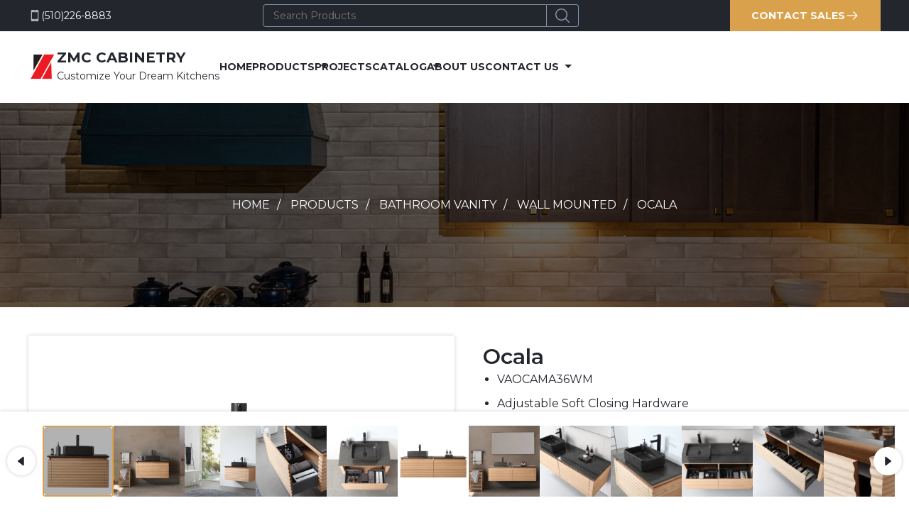

--- FILE ---
content_type: text/html; charset=UTF-8
request_url: https://zmccabinetry.com/products/ocala/
body_size: 6978
content:
<!doctype html>
<html>
<head>
    <meta charset="utf-8">
    <meta name="viewport" content="width=device-width, initial-scale=1">

    <link rel="preconnect" href="https://fonts.googleapis.com">
    <link rel="preconnect" href="https://fonts.gstatic.com" crossorigin>
    <link href="https://fonts.googleapis.com/css2?family=Montserrat:wght@400;600;700&display=swap" rel="stylesheet">

    <link rel="stylesheet" href="https://zmccabinetry.com/wp-content/themes/wp-theme/assets/css/app.css?1769669570.7454">            <link rel="stylesheet" href="https://zmccabinetry.com/wp-content/themes/wp-theme/assets/css/pages/product.css?1769669570.7454">    
    <title>Ocala &#8211; ZMC Cabinetry</title>
<meta name='robots' content='max-image-preview:large' />
<link rel="alternate" type="application/rss+xml" title="ZMC Cabinetry &raquo; Ocala Comments Feed" href="https://zmccabinetry.com/products/ocala/feed/" />
<link rel="alternate" title="oEmbed (JSON)" type="application/json+oembed" href="https://zmccabinetry.com/wp-json/oembed/1.0/embed?url=https%3A%2F%2Fzmccabinetry.com%2Fproducts%2Focala%2F" />
<link rel="alternate" title="oEmbed (XML)" type="text/xml+oembed" href="https://zmccabinetry.com/wp-json/oembed/1.0/embed?url=https%3A%2F%2Fzmccabinetry.com%2Fproducts%2Focala%2F&#038;format=xml" />
<link rel="https://api.w.org/" href="https://zmccabinetry.com/wp-json/" /><link rel="alternate" title="JSON" type="application/json" href="https://zmccabinetry.com/wp-json/wp/v2/product/9277" /><link rel="EditURI" type="application/rsd+xml" title="RSD" href="https://zmccabinetry.com/xmlrpc.php?rsd" />
<meta name="generator" content="WordPress 6.9" />
<meta name="generator" content="WooCommerce 8.2.4" />
<link rel="canonical" href="https://zmccabinetry.com/products/ocala/" />
<link rel='shortlink' href='https://zmccabinetry.com/?p=9277' />
	<noscript><style>.woocommerce-product-gallery{ opacity: 1 !important; }</style></noscript>
	<link rel="icon" href="https://zmccabinetry.com/wp-content/uploads/2018/05/cropped-5-32x32.jpg" sizes="32x32" />
<link rel="icon" href="https://zmccabinetry.com/wp-content/uploads/2018/05/cropped-5-192x192.jpg" sizes="192x192" />
<link rel="apple-touch-icon" href="https://zmccabinetry.com/wp-content/uploads/2018/05/cropped-5-180x180.jpg" />
<meta name="msapplication-TileImage" content="https://zmccabinetry.com/wp-content/uploads/2018/05/cropped-5-270x270.jpg" />

    <!-- Google Tag Manager -->
    <script>(function(w,d,s,l,i){w[l]=w[l]||[];w[l].push({'gtm.start':
    new Date().getTime(),event:'gtm.js'});var f=d.getElementsByTagName(s)[0],
    j=d.createElement(s),dl=l!='dataLayer'?'&l='+l:'';j.async=true;j.src=
    'https://www.googletagmanager.com/gtm.js?id='+i+dl;f.parentNode.insertBefore(j,f);
    })(window,document,'script','dataLayer','GTM-KC4NFKB');</script>
    <!-- End Google Tag Manager -->
</head>

<body class="page-product ">

<!-- Google Tag Manager (noscript) -->
<noscript><iframe src="https://www.googletagmanager.com/ns.html?id=GTM-KC4NFKB"
height="0" width="0" style="display:none;visibility:hidden"></iframe></noscript>
<!-- End Google Tag Manager (noscript) -->

<header id="page-header" class="page-wrapper">
    <div class="header-top">
        <div class="page-section">
                        <nav class="contact">
                <a href="tel:+15102268883">
                    <svg xmlns="http://www.w3.org/2000/svg" width="24" height="24" viewBox="0 0 24 24"><path d="M20 2c0-1.105-.896-2-2-2h-12c-1.105 0-2 .896-2 2v20c0 1.104.895 2 2 2h12c1.104 0 2-.896 2-2v-20zm-9.501 0h3.001c.276 0 .5.224.5.5s-.224.5-.5.5h-3.001c-.275 0-.499-.224-.499-.5s.224-.5.499-.5zm1.501 20c-.553 0-1-.448-1-1s.447-1 1-1c.552 0 .999.448.999 1s-.447 1-.999 1zm6-3h-12v-14.024h12v14.024z"/></svg>
                    <span>(510)226-8883</span>
                </a>
            </nav>

            <form method="POST" action="/search/" class="search">
                <input type="text" name="q" placeholder="Search Products" />
                <button class="btn-search">
                    <svg clip-rule="evenodd" fill-rule="evenodd" stroke-linejoin="round" stroke-miterlimit="2" viewBox="0 0 24 24" xmlns="http://www.w3.org/2000/svg"><path d="m15.97 17.031c-1.479 1.238-3.384 1.985-5.461 1.985-4.697 0-8.509-3.812-8.509-8.508s3.812-8.508 8.509-8.508c4.695 0 8.508 3.812 8.508 8.508 0 2.078-.747 3.984-1.985 5.461l4.749 4.75c.146.146.219.338.219.531 0 .587-.537.75-.75.75-.192 0-.384-.073-.531-.22zm-5.461-13.53c-3.868 0-7.007 3.14-7.007 7.007s3.139 7.007 7.007 7.007c3.866 0 7.007-3.14 7.007-7.007s-3.141-7.007-7.007-7.007z" fill-rule="nonzero"/></svg>
                </button>
            </form>

            <nav class="contact">
                
                <button type="button" class="btn btn-gold btn-call btn-global-contact">
                    <span>CONTACT SALES</span>

                    <svg clip-rule="evenodd" fill-rule="evenodd" stroke-linejoin="round" stroke-miterlimit="2" viewBox="0 0 24 24" xmlns="http://www.w3.org/2000/svg"><path d="m14.523 18.787s4.501-4.505 6.255-6.26c.146-.146.219-.338.219-.53s-.073-.383-.219-.53c-1.753-1.754-6.255-6.258-6.255-6.258-.144-.145-.334-.217-.524-.217-.193 0-.385.074-.532.221-.293.292-.295.766-.004 1.056l4.978 4.978h-14.692c-.414 0-.75.336-.75.75s.336.75.75.75h14.692l-4.979 4.979c-.289.289-.286.762.006 1.054.148.148.341.222.533.222.19 0 .378-.072.522-.215z" fill-rule="nonzero"/></svg>
                </button>
            </nav>
        </div>
    </div>

    <nav class="page-section header-nav">
        <a href="/" class="logo">
            <img loading="lazy" src="https://zmccabinetry.com/wp-content/uploads/2022/11/logo-small.jpg" />
            <h2>
                ZMC CABINETRY
                <span>Customize Your Dream Kitchens</span>
            </h2>
        </a>

        <ul id="menu-menu-2022" class="menu"><li id="menu-item-8667" class="menu-item menu-item-type-post_type menu-item-object-page menu-item-home menu-item-8667"><a href="https://zmccabinetry.com/">Home</a></li>
<li id="menu-item-8669" class="menu-item menu-item-type-post_type menu-item-object-page menu-item-has-children current_page_parent menu-item-8669"><a href="https://zmccabinetry.com/shop/">Products</a>
<ul class="sub-menu">
	<li id="menu-item-8670" class="menu-item menu-item-type-custom menu-item-object-custom menu-item-has-children menu-item-8670"><a href="/product-category/cabinets/">Cabinets</a>
	<ul class="sub-menu">
		<li id="menu-item-8681" class="menu-item menu-item-type-custom menu-item-object-custom menu-item-has-children menu-item-8681"><a href="https://zmccabinetry.com/product-category/custom-made/">Custom Made</a>
		<ul class="sub-menu">
			<li id="menu-item-9367" class="menu-item menu-item-type-taxonomy menu-item-object-product_cat menu-item-9367"><a href="https://zmccabinetry.com/product-category/cabinets/custom-made/matt/">Matt</a></li>
			<li id="menu-item-9368" class="menu-item menu-item-type-taxonomy menu-item-object-product_cat menu-item-9368"><a href="https://zmccabinetry.com/product-category/cabinets/custom-made/glossy/">Glossy</a></li>
			<li id="menu-item-9369" class="menu-item menu-item-type-taxonomy menu-item-object-product_cat menu-item-9369"><a href="https://zmccabinetry.com/product-category/cabinets/custom-made/textured/">Textured</a></li>
		</ul>
</li>
		<li id="menu-item-9010" class="menu-item menu-item-type-custom menu-item-object-custom menu-item-has-children menu-item-9010"><a href="https://zmccabinetry.com/product-category/pre-made/">Premade</a>
		<ul class="sub-menu">
			<li id="menu-item-9372" class="menu-item menu-item-type-taxonomy menu-item-object-product_cat menu-item-9372"><a href="https://zmccabinetry.com/product-category/cabinets/pre-made/shaker-style/">Shaker Style</a></li>
			<li id="menu-item-9373" class="menu-item menu-item-type-taxonomy menu-item-object-product_cat menu-item-9373"><a href="https://zmccabinetry.com/product-category/cabinets/pre-made/raised-panel/">Raised Panel</a></li>
		</ul>
</li>
	</ul>
</li>
	<li id="menu-item-9085" class="menu-item menu-item-type-taxonomy menu-item-object-product_cat current-product-ancestor current-menu-parent current-product-parent menu-item-has-children menu-item-9085"><a href="https://zmccabinetry.com/product-category/bathroom-vanity/">Bathroom Vanity</a>
	<ul class="sub-menu">
		<li id="menu-item-9223" class="menu-item menu-item-type-taxonomy menu-item-object-product_cat menu-item-9223"><a href="https://zmccabinetry.com/product-category/bathroom-vanity/freestanding/">Freestanding</a></li>
		<li id="menu-item-9224" class="menu-item menu-item-type-taxonomy menu-item-object-product_cat current-product-ancestor current-menu-parent current-product-parent menu-item-9224"><a href="https://zmccabinetry.com/product-category/bathroom-vanity/wall-mounted/">Wall Mounted</a></li>
		<li id="menu-item-10415" class="menu-item menu-item-type-taxonomy menu-item-object-product_cat menu-item-10415"><a href="https://zmccabinetry.com/product-category/bathroom-vanity/special-discount/">Special Discount</a></li>
	</ul>
</li>
	<li id="menu-item-9084" class="menu-item menu-item-type-taxonomy menu-item-object-product_cat menu-item-has-children menu-item-9084"><a href="https://zmccabinetry.com/product-category/flooring/">Flooring</a>
	<ul class="sub-menu">
		<li id="menu-item-9362" class="menu-item menu-item-type-taxonomy menu-item-object-product_cat menu-item-9362"><a href="https://zmccabinetry.com/product-category/flooring/spc/">SPC</a></li>
		<li id="menu-item-9363" class="menu-item menu-item-type-taxonomy menu-item-object-product_cat menu-item-9363"><a href="https://zmccabinetry.com/product-category/flooring/engineered/">Engineered</a></li>
		<li id="menu-item-10417" class="menu-item menu-item-type-taxonomy menu-item-object-product_cat menu-item-10417"><a href="https://zmccabinetry.com/product-category/flooring/laminate/">Laminate</a></li>
	</ul>
</li>
	<li id="menu-item-8691" class="menu-item menu-item-type-taxonomy menu-item-object-product_cat menu-item-has-children menu-item-8691"><a href="https://zmccabinetry.com/product-category/countertop/">Countertop</a>
	<ul class="sub-menu">
		<li id="menu-item-8692" class="menu-item menu-item-type-taxonomy menu-item-object-product_cat menu-item-8692"><a href="https://zmccabinetry.com/product-category/countertop/quartz/">Quartz</a></li>
		<li id="menu-item-9222" class="menu-item menu-item-type-taxonomy menu-item-object-product_cat menu-item-9222"><a href="https://zmccabinetry.com/product-category/countertop/pre-cut-vanity-top/">Pre-Cut Vanity Top</a></li>
		<li id="menu-item-10414" class="menu-item menu-item-type-taxonomy menu-item-object-product_cat menu-item-10414"><a href="https://zmccabinetry.com/product-category/countertop/microcrystalline-stone/">Microcrystalline Stone</a></li>
	</ul>
</li>
	<li id="menu-item-9484" class="menu-item menu-item-type-taxonomy menu-item-object-product_cat menu-item-has-children menu-item-9484"><a href="https://zmccabinetry.com/product-category/mirrors/">Mirrors</a>
	<ul class="sub-menu">
		<li id="menu-item-10418" class="menu-item menu-item-type-taxonomy menu-item-object-product_cat menu-item-10418"><a href="https://zmccabinetry.com/product-category/mirrors/led-mirror/">LED Mirror</a></li>
		<li id="menu-item-10420" class="menu-item menu-item-type-taxonomy menu-item-object-product_cat menu-item-10420"><a href="https://zmccabinetry.com/product-category/mirrors/vanity-mirror/">Vanity Mirror</a></li>
		<li id="menu-item-10419" class="menu-item menu-item-type-taxonomy menu-item-object-product_cat menu-item-10419"><a href="https://zmccabinetry.com/product-category/mirrors/medicine-cabinet/">Medicine Cabinet</a></li>
	</ul>
</li>
	<li id="menu-item-8703" class="menu-item menu-item-type-custom menu-item-object-custom menu-item-has-children menu-item-8703"><a href="https://zmccabinetry.com/product-category/sink/">Sinks</a>
	<ul class="sub-menu">
		<li id="menu-item-8704" class="menu-item menu-item-type-taxonomy menu-item-object-product_cat menu-item-8704"><a href="https://zmccabinetry.com/product-category/sink/ceramic/">Ceramic</a></li>
		<li id="menu-item-8717" class="menu-item menu-item-type-taxonomy menu-item-object-product_cat menu-item-8717"><a href="https://zmccabinetry.com/product-category/sink/stainless-steel/">Stainless Steel</a></li>
	</ul>
</li>
	<li id="menu-item-10416" class="menu-item menu-item-type-taxonomy menu-item-object-product_cat menu-item-has-children menu-item-10416"><a href="https://zmccabinetry.com/product-category/faucets/">Faucets</a>
	<ul class="sub-menu">
		<li id="menu-item-10439" class="menu-item menu-item-type-taxonomy menu-item-object-product_cat menu-item-10439"><a href="https://zmccabinetry.com/product-category/faucets/bathroom-faucets/">Bathroom Faucets</a></li>
		<li id="menu-item-10440" class="menu-item menu-item-type-taxonomy menu-item-object-product_cat menu-item-10440"><a href="https://zmccabinetry.com/product-category/faucets/kitchen-faucets/">Kitchen Faucets</a></li>
	</ul>
</li>
</ul>
</li>
<li id="menu-item-8668" class="menu-item menu-item-type-post_type menu-item-object-page menu-item-8668"><a href="https://zmccabinetry.com/projects/">Projects</a></li>
<li id="menu-item-8789" class="menu-item menu-item-type-custom menu-item-object-custom menu-item-has-children menu-item-8789"><a href="#">Catalog</a>
<ul class="sub-menu">
	<li id="menu-item-9508" class="menu-item menu-item-type-custom menu-item-object-custom menu-item-9508"><a href="https://zmccabinetry.com/wp-content/uploads/2023/07/New-Collection-Framed-Cabinet-Catalog.pdf">Framed Cabinet</a></li>
	<li id="menu-item-9509" class="menu-item menu-item-type-custom menu-item-object-custom menu-item-9509"><a href="https://zmccabinetry.com/wp-content/uploads/2023/07/New-Collection-Frameless-Cabinet-Catalog.pdf">Frameless Cabinet</a></li>
</ul>
</li>
<li id="menu-item-8829" class="menu-item menu-item-type-post_type menu-item-object-page menu-item-8829"><a href="https://zmccabinetry.com/about-us/">About Us</a></li>
<li id="menu-item-8741" class="menu-item menu-item-type-post_type menu-item-object-page menu-item-has-children menu-item-8741"><a href="https://zmccabinetry.com/contact-us/">Contact Us</a>
<ul class="sub-menu">
	<li id="menu-item-10495" class="menu-item menu-item-type-post_type menu-item-object-page menu-item-10495"><a href="https://zmccabinetry.com/contact-us/zmc-products-in-fremont/">ZMC in Fremont</a></li>
	<li id="menu-item-10494" class="menu-item menu-item-type-post_type menu-item-object-page menu-item-10494"><a href="https://zmccabinetry.com/zmc-in-rancho-cordova/">ZMC in Rancho Cordova</a></li>
	<li id="menu-item-10496" class="menu-item menu-item-type-post_type menu-item-object-page menu-item-10496"><a href="https://zmccabinetry.com/zmc-in-rancho-cordova/">ABBS Cabinet Manufacturer</a></li>
</ul>
</li>
</ul>
        <button class="btn btn-mobile-search-icon">
            <svg clip-rule="evenodd" fill-rule="evenodd" stroke-linejoin="round" stroke-miterlimit="2" viewBox="0 0 24 24" xmlns="http://www.w3.org/2000/svg"><path d="m15.97 17.031c-1.479 1.238-3.384 1.985-5.461 1.985-4.697 0-8.509-3.812-8.509-8.508s3.812-8.508 8.509-8.508c4.695 0 8.508 3.812 8.508 8.508 0 2.078-.747 3.984-1.985 5.461l4.749 4.75c.146.146.219.338.219.531 0 .587-.537.75-.75.75-.192 0-.384-.073-.531-.22zm-5.461-13.53c-3.868 0-7.007 3.14-7.007 7.007s3.139 7.007 7.007 7.007c3.866 0 7.007-3.14 7.007-7.007s-3.141-7.007-7.007-7.007z" fill-rule="nonzero"/></svg>
        </button>        

        <form method="POST" action="/search/" class="mobile-search">
            <input type="text" name="q" placeholder="Search Products" />
            <button class="btn-search">
                <svg clip-rule="evenodd" fill-rule="evenodd" stroke-linejoin="round" stroke-miterlimit="2" viewBox="0 0 24 24" xmlns="http://www.w3.org/2000/svg"><path d="m15.97 17.031c-1.479 1.238-3.384 1.985-5.461 1.985-4.697 0-8.509-3.812-8.509-8.508s3.812-8.508 8.509-8.508c4.695 0 8.508 3.812 8.508 8.508 0 2.078-.747 3.984-1.985 5.461l4.749 4.75c.146.146.219.338.219.531 0 .587-.537.75-.75.75-.192 0-.384-.073-.531-.22zm-5.461-13.53c-3.868 0-7.007 3.14-7.007 7.007s3.139 7.007 7.007 7.007c3.866 0 7.007-3.14 7.007-7.007s-3.141-7.007-7.007-7.007z" fill-rule="nonzero"/></svg>
            </button>
        </form>        

        <button class="btn btn-mobile-menu">
            <svg clip-rule="evenodd" fill-rule="evenodd" stroke-linejoin="round" stroke-miterlimit="2" viewBox="0 0 24 24" xmlns="http://www.w3.org/2000/svg"><path d="m22 16.75c0-.414-.336-.75-.75-.75h-18.5c-.414 0-.75.336-.75.75s.336.75.75.75h18.5c.414 0 .75-.336.75-.75zm0-5c0-.414-.336-.75-.75-.75h-18.5c-.414 0-.75.336-.75.75s.336.75.75.75h18.5c.414 0 .75-.336.75-.75zm0-5c0-.414-.336-.75-.75-.75h-18.5c-.414 0-.75.336-.75.75s.336.75.75.75h18.5c.414 0 .75-.336.75-.75z" fill-rule="nonzero"/></svg>
        </button>

        <button class="btn btn-mobile-menu-close">
            <svg clip-rule="evenodd" fill-rule="evenodd" stroke-linejoin="round" stroke-miterlimit="2" viewBox="0 0 24 24" xmlns="http://www.w3.org/2000/svg"><path d="m12 10.93 5.719-5.72c.146-.146.339-.219.531-.219.404 0 .75.324.75.749 0 .193-.073.385-.219.532l-5.72 5.719 5.719 5.719c.147.147.22.339.22.531 0 .427-.349.75-.75.75-.192 0-.385-.073-.531-.219l-5.719-5.719-5.719 5.719c-.146.146-.339.219-.531.219-.401 0-.75-.323-.75-.75 0-.192.073-.384.22-.531l5.719-5.719-5.72-5.719c-.146-.147-.219-.339-.219-.532 0-.425.346-.749.75-.749.192 0 .385.073.531.219z"/></svg>
        </button>
    </nav>
    
</header>


<div class="page-hero">
    <picture class="lozad" data-alt="ZMC Cabinetry" data-iesrc="https://zmccabinetry.com/wp-content/themes/wp-theme/assets/images/products-hero.jpg?1769669570.9796">
        <source media="(min-width: 1200.1px)" srcset="https://zmccabinetry.com/wp-content/themes/wp-theme/assets/images/products-hero.jpg?1769669570.9796">
        <source media="(max-width: 1200px)" srcset="https://zmccabinetry.com/wp-content/themes/wp-theme/assets/images/products-hero-mobile.jpg?1769669570.9796">
    </picture>

    <nav class="page-section breadcrumbs">
        <a href="/">Home</a>
        <a href="/shop">Products</a>
                    <a href="https://zmccabinetry.com/product-category/bathroom-vanity/">Bathroom Vanity</a>
                    <a href="https://zmccabinetry.com/product-category/bathroom-vanity/wall-mounted/">Wall Mounted</a>
                    
        <a href="">Ocala</a>
    </nav>
</div>

<div class="page-section product-wrapper">
    <section class="preview">
        <div class="preview-large">
            <img src="https://zmccabinetry.com/wp-content/uploads/2023/03/VAOCAMA36WM_9-scaled-e1679263803704-1024x937.webp" loading="lazy" />
        </div>

        <div class="preview-smalls fixed">
                            <style>
                    .preview-smalls-wrapper {
                        width: calc(11 * 11rem - 1rem + 12rem);
                    }
                </style>

                <button class="btn btn-preview-pagination" id="btn-preview-pagination-left"><svg clip-rule="evenodd" fill-rule="evenodd" stroke-linejoin="round" stroke-miterlimit="2" viewBox="0 0 24 24" xmlns="http://www.w3.org/2000/svg"><path d="m10.211 7.155c-.141-.108-.3-.157-.456-.157-.389 0-.755.306-.755.749v8.501c0 .445.367.75.755.75.157 0 .316-.05.457-.159 1.554-1.203 4.199-3.252 5.498-4.258.184-.142.29-.36.29-.592 0-.23-.107-.449-.291-.591-1.299-1.002-3.945-3.044-5.498-4.243z"/></svg></button>
                <button class="btn btn-preview-pagination" id="btn-preview-pagination-right"><svg clip-rule="evenodd" fill-rule="evenodd" stroke-linejoin="round" stroke-miterlimit="2" viewBox="0 0 24 24" xmlns="http://www.w3.org/2000/svg"><path d="m10.211 7.155c-.141-.108-.3-.157-.456-.157-.389 0-.755.306-.755.749v8.501c0 .445.367.75.755.75.157 0 .316-.05.457-.159 1.554-1.203 4.199-3.252 5.498-4.258.184-.142.29-.36.29-.592 0-.23-.107-.449-.291-.591-1.299-1.002-3.945-3.044-5.498-4.243z"/></svg></button>
            
            <div class="preview-smalls-wrapper">
                <div class="preview-small active" data-image-full="https://zmccabinetry.com/wp-content/uploads/2023/03/VAOCAMA36WM_9-scaled-e1679263803704-1024x937.webp">
                    <img src="https://zmccabinetry.com/wp-content/uploads/2023/03/VAOCAMA36WM_9-scaled-e1679263825768-150x150.webp" loading="lazy" />
                </div>                
                                <div class="preview-small" data-image-full="https://zmccabinetry.com/wp-content/uploads/2023/03/VAOCAMA36WM_1_2000x2000-1024x639.webp">
                    <img src="https://zmccabinetry.com/wp-content/uploads/2023/03/VAOCAMA36WM_1_2000x2000-150x150.webp" loading="lazy" />
                </div>
                                <div class="preview-small" data-image-full="https://zmccabinetry.com/wp-content/uploads/2023/03/VAOCAMA36WM_2_2000x2000-1024x769.webp">
                    <img src="https://zmccabinetry.com/wp-content/uploads/2023/03/VAOCAMA36WM_2_2000x2000-150x150.webp" loading="lazy" />
                </div>
                                <div class="preview-small" data-image-full="https://zmccabinetry.com/wp-content/uploads/2023/03/VAOCAMA36WM_3_900x.webp">
                    <img src="https://zmccabinetry.com/wp-content/uploads/2023/03/VAOCAMA36WM_3_900x-150x150.webp" loading="lazy" />
                </div>
                                <div class="preview-small" data-image-full="https://zmccabinetry.com/wp-content/uploads/2023/03/VAOCAMA36WM_5_2000x2000-1024x682.webp">
                    <img src="https://zmccabinetry.com/wp-content/uploads/2023/03/VAOCAMA36WM_5_2000x2000-150x150.webp" loading="lazy" />
                </div>
                                <div class="preview-small" data-image-full="https://zmccabinetry.com/wp-content/uploads/2023/03/VAOCAMA60WML_9-1024x822.webp">
                    <img src="https://zmccabinetry.com/wp-content/uploads/2023/03/VAOCAMA60WML_9-150x150.webp" loading="lazy" />
                </div>
                                <div class="preview-small" data-image-full="https://zmccabinetry.com/wp-content/uploads/2023/03/VAOCAMA60WML_1_2000x2000-1024x698.webp">
                    <img src="https://zmccabinetry.com/wp-content/uploads/2023/03/VAOCAMA60WML_1_2000x2000-150x150.webp" loading="lazy" />
                </div>
                                <div class="preview-small" data-image-full="https://zmccabinetry.com/wp-content/uploads/2023/03/VAOCAMA60WML_3_2000x2000-1024x809.webp">
                    <img src="https://zmccabinetry.com/wp-content/uploads/2023/03/VAOCAMA60WML_3_2000x2000-150x150.webp" loading="lazy" />
                </div>
                                <div class="preview-small" data-image-full="https://zmccabinetry.com/wp-content/uploads/2023/03/VAOCAMA36WM_6_900x.webp">
                    <img src="https://zmccabinetry.com/wp-content/uploads/2023/03/VAOCAMA36WM_6_900x-150x150.webp" loading="lazy" />
                </div>
                                <div class="preview-small" data-image-full="https://zmccabinetry.com/wp-content/uploads/2023/03/VAOCAMA60WML_6_2000x2000-1024x682.webp">
                    <img src="https://zmccabinetry.com/wp-content/uploads/2023/03/VAOCAMA60WML_6_2000x2000-150x150.webp" loading="lazy" />
                </div>
                                <div class="preview-small" data-image-full="https://zmccabinetry.com/wp-content/uploads/2023/03/VAOCAMA60WML_4_2000x2000-1024x682.webp">
                    <img src="https://zmccabinetry.com/wp-content/uploads/2023/03/VAOCAMA60WML_4_2000x2000-150x150.webp" loading="lazy" />
                </div>
                                <div class="preview-small" data-image-full="https://zmccabinetry.com/wp-content/uploads/2023/03/VAOCAMA60WML_7_2000x2000-1024x682.webp">
                    <img src="https://zmccabinetry.com/wp-content/uploads/2023/03/VAOCAMA60WML_7_2000x2000-150x150.webp" loading="lazy" />
                </div>
                            </div>
        </div>
    </section>

    <section class="meta">
        <h1>
            Ocala        </h1>
        
        <article>
            <ul>
 	<li>VAOCAMA36WM</li>
 	<li>Adjustable Soft Closing Hardware</li>
 	<li>Multi-layer Engineering Wood</li>
 	<li>Vessel Basin (Left/Right)</li>
 	<li>Bulgaria Gray Quartz</li>
 	<li>Natural Stone Vessel Sink</li>
</ul>        </article>

        <nav class="categories">
                    <a href="https://zmccabinetry.com/product-category/bathroom-vanity/">Bathroom Vanity</a>
                    <a href="https://zmccabinetry.com/product-category/bathroom-vanity/wall-mounted/">Wall Mounted</a>
                           
        </nav>        

        <button class="btn btn-dark btn-global-contact" id="btn-contact-sales" type="button">CONTACT SALES</button>

        <article class="content">
            <h3><strong><b>Color:</b></strong></h3>
<p>&nbsp; &nbsp; &nbsp; &nbsp; &nbsp; &nbsp; &nbsp; &nbsp; &nbsp; Maple</p>
<h3><strong><b>Sizes:</b></strong></h3>
<h4><strong><b>&nbsp; &nbsp; &nbsp; &nbsp; &nbsp; &nbsp; &nbsp; &nbsp; &nbsp;36&#8243; One Drawer &amp; One Sink</b></strong></h4>
<p>&nbsp; &nbsp; &nbsp; &nbsp; &nbsp; &nbsp; &nbsp; &nbsp; &nbsp; 36”W x 19.69”D x 23.34”H</p>
<p>&nbsp;</p>
<h4><strong><b>&nbsp; &nbsp; &nbsp; &nbsp; &nbsp; &nbsp; &nbsp; &nbsp; &nbsp; 60&#8243; Two Drawer &amp; One Sink</b></strong></h4>
<p>&nbsp; &nbsp; &nbsp; &nbsp; &nbsp; &nbsp; &nbsp; &nbsp; &nbsp; &nbsp;59.06”W x 19.69”D x 23.34”H</p>
        </article>
                 
    </section>
</div>

<div class="page-section related">
    <h2>Related Products</h2>
    <div class="products">
                    <a href="https://zmccabinetry.com/products/calacatta-ariston/" class="product-card">
    <div class="thumb">
        <img width="375" height="320" src="https://zmccabinetry.com/wp-content/uploads/2023/01/Calacatta-Ariston-e1674926119860-375x320.png" class="attachment-woocommerce_thumbnail size-woocommerce_thumbnail" alt="" decoding="async" fetchpriority="high" />    </div>
    <h2>Calacatta Ariston</h2>   
    <span class="btn btn-dark">
        VIEW DETAILS
    </span>
</a>                    <a href="https://zmccabinetry.com/products/garnet-vc-502/" class="product-card">
    <div class="thumb">
        <img width="375" height="380" src="https://zmccabinetry.com/wp-content/uploads/2023/03/VC502-e1679160566934-375x380.jpg" class="attachment-woocommerce_thumbnail size-woocommerce_thumbnail" alt="" decoding="async" />    </div>
    <h2>GARNET VC-502</h2>   
    <span class="btn btn-dark">
        VIEW DETAILS
    </span>
</a>                    <a href="https://zmccabinetry.com/products/biance-grey/" class="product-card">
    <div class="thumb">
        <img width="375" height="571" src="https://zmccabinetry.com/wp-content/uploads/2025/06/cgi-bin_mmwebwx-bin_webwxgetmsgimg__MsgID427638005166904117skey@crypt_d0a0e4a_d509849e42c5048784514d6a7c42ad22mmweb_appidwx_webfilehelper-375x571.jpg" class="attachment-woocommerce_thumbnail size-woocommerce_thumbnail" alt="" decoding="async" />    </div>
    <h2>Biance Grey</h2>   
    <span class="btn btn-dark">
        VIEW DETAILS
    </span>
</a>                    <a href="https://zmccabinetry.com/products/spc-104/" class="product-card">
    <div class="thumb">
        <img width="375" height="571" src="https://zmccabinetry.com/wp-content/uploads/2025/02/604_edited-375x571.webp" class="attachment-woocommerce_thumbnail size-woocommerce_thumbnail" alt="" decoding="async" />    </div>
    <h2>SPC-104</h2>   
    <span class="btn btn-dark">
        VIEW DETAILS
    </span>
</a>            </div>                    
</div>

        <footer class="page-wrapper lozad" id="page-footer" data-background-image="https://zmccabinetry.com/wp-content/uploads/2023/01/DSC00056-HDR.jpg">
            <div class="footer-top">
                <div class="page-section">
                    <h4>YOU DREAM IT, WE DESIGN IT</h4>
                    <h3>We can build you the kitchen<br>of your dreams</h3>

                    <a href="#" class="btn btn-gold btn-contact btn-global-contact">
                        SCHEDULE A CHAT
                        <svg xmlns="http://www.w3.org/2000/svg" width="24" height="24" viewBox="0 0 24 24"><path d="M20 20h-4v-4h4v4zm-6-10h-4v4h4v-4zm6 0h-4v4h4v-4zm-12 6h-4v4h4v-4zm6 0h-4v4h4v-4zm-6-6h-4v4h4v-4zm16-8v22h-24v-22h3v1c0 1.103.897 2 2 2s2-.897 2-2v-1h10v1c0 1.103.897 2 2 2s2-.897 2-2v-1h3zm-2 6h-20v14h20v-14zm-2-7c0-.552-.447-1-1-1s-1 .448-1 1v2c0 .552.447 1 1 1s1-.448 1-1v-2zm-14 2c0 .552-.447 1-1 1s-1-.448-1-1v-2c0-.552.447-1 1-1s1 .448 1 1v2z"/></svg>
                    </a>
                </div>
            </div>

            <div class="footer-main">
                <div class="page-section">
                    <div class="meta">
                        <a href="/" class="logo">
                            <img loading="lazy" src="https://zmccabinetry.com/wp-content/uploads/2022/11/logo-small.jpg" />
                            <h2>
                                ZMC CABINETRY
                                <span>Customize Your Dream Kitchens</span>
                            </h2>
                        </a>

                        <a href="mailto:zmcproducts@gmail.com" class="contact">
                            <svg xmlns="http://www.w3.org/2000/svg" width="24" height="24" viewBox="0 0 24 24"><path d="M0 3v18h24v-18h-24zm21.518 2l-9.518 7.713-9.518-7.713h19.036zm-19.518 14v-11.817l10 8.104 10-8.104v11.817h-20z"/></svg>
                            <span>zmcproducts@gmail.com</span>
                        </a>
                        
                        <nav class="socials">
                            <a href=""><svg xmlns="http://www.w3.org/2000/svg" width="24" height="24" viewBox="0 0 24 24"><path d="M9 8h-3v4h3v12h5v-12h3.642l.358-4h-4v-1.667c0-.955.192-1.333 1.115-1.333h2.885v-5h-3.808c-3.596 0-5.192 1.583-5.192 4.615v3.385z"/></svg></a>
                            <a href=""><svg xmlns="http://www.w3.org/2000/svg" width="24" height="24" viewBox="0 0 24 24"><path d="M24 4.557c-.883.392-1.832.656-2.828.775 1.017-.609 1.798-1.574 2.165-2.724-.951.564-2.005.974-3.127 1.195-.897-.957-2.178-1.555-3.594-1.555-3.179 0-5.515 2.966-4.797 6.045-4.091-.205-7.719-2.165-10.148-5.144-1.29 2.213-.669 5.108 1.523 6.574-.806-.026-1.566-.247-2.229-.616-.054 2.281 1.581 4.415 3.949 4.89-.693.188-1.452.232-2.224.084.626 1.956 2.444 3.379 4.6 3.419-2.07 1.623-4.678 2.348-7.29 2.04 2.179 1.397 4.768 2.212 7.548 2.212 9.142 0 14.307-7.721 13.995-14.646.962-.695 1.797-1.562 2.457-2.549z"/></svg></a>
                            <a href=""><svg xmlns="http://www.w3.org/2000/svg" width="24" height="24" viewBox="0 0 24 24"><path d="M19.615 3.184c-3.604-.246-11.631-.245-15.23 0-3.897.266-4.356 2.62-4.385 8.816.029 6.185.484 8.549 4.385 8.816 3.6.245 11.626.246 15.23 0 3.897-.266 4.356-2.62 4.385-8.816-.029-6.185-.484-8.549-4.385-8.816zm-10.615 12.816v-8l8 3.993-8 4.007z"/></svg></a>
                            <a href=""><svg xmlns="http://www.w3.org/2000/svg" width="24" height="24" viewBox="0 0 24 24"><path d="M12 0c-6.627 0-12 5.372-12 12 0 5.084 3.163 9.426 7.627 11.174-.105-.949-.2-2.405.042-3.441.218-.937 1.407-5.965 1.407-5.965s-.359-.719-.359-1.782c0-1.668.967-2.914 2.171-2.914 1.023 0 1.518.769 1.518 1.69 0 1.029-.655 2.568-.994 3.995-.283 1.194.599 2.169 1.777 2.169 2.133 0 3.772-2.249 3.772-5.495 0-2.873-2.064-4.882-5.012-4.882-3.414 0-5.418 2.561-5.418 5.207 0 1.031.397 2.138.893 2.738.098.119.112.224.083.345l-.333 1.36c-.053.22-.174.267-.402.161-1.499-.698-2.436-2.889-2.436-4.649 0-3.785 2.75-7.262 7.929-7.262 4.163 0 7.398 2.967 7.398 6.931 0 4.136-2.607 7.464-6.227 7.464-1.216 0-2.359-.631-2.75-1.378l-.748 2.853c-.271 1.043-1.002 2.35-1.492 3.146 1.124.347 2.317.535 3.554.535 6.627 0 12-5.373 12-12 0-6.628-5.373-12-12-12z" fill-rule="evenodd" clip-rule="evenodd"/></svg></a>
                        </nav>            
                    </div>

                    <div class="locations">
                        <h3>ZMC FREMONT</h3>
                        <p>43645 S. Grimmer Blvd.<br>Fremont, CA 94538<br>Tel: <a href="tel:+15102268883" class="ek-link">510-226-8883</a><br>Fax: 510-360-9627<br>Email: zmcproducts@gmail.com<br>6 Days a week: 9am-6pm<br>Sunday Closed</p>
                    </div>

                    <div class="locations">
                        <h3>ZMC RANCHO CORDOVA</h3>
                        <p>11261 Sunrise Park Dr.<br>Rancho Cordova, CA 95742<br>Tel: <a href="tel:+19166318889" class="ek-link">916-631-8889</a><br>Fax: 916-638-8881<br>Email: zmckitchenbath@gmail.com<br>6 Days a week: 8:30am-5:30pm, Sunday Closed</p>
                    </div>

                    <div class="locations">
                        <h3>ABBS<br>Cabinet Manufacturer</h3>
                        <p>2701 Citrus Rd.<br>Rancho Cordova, CA 95742<br>Tel: <a href="tel:+19163767603" class="ek-link">916-376-7603</a></p>
                    </div>
                </div>
            </div>

            <div class="page-section footer-copyright">
                © Copyright 2026 <a href="/">ZMC Cabinetry</a>. All rights reserved. Designed & Maintained by <a href="https://purplestonetech.com">Purple Stone Tech</a>.
            </div>
        </footer>

        
        <form action="/wp-json/pst/v1/contact" method="post" class="pst-global-contact-form pst-form">
            <button class="btn btn-contact-close" type="button">
                <svg clip-rule="evenodd" fill-rule="evenodd" stroke-linejoin="round" stroke-miterlimit="2" viewBox="0 0 24 24" xmlns="http://www.w3.org/2000/svg">
                    <path d="m12 10.93 5.719-5.72c.146-.146.339-.219.531-.219.404 0 .75.324.75.749 0 .193-.073.385-.219.532l-5.72 5.719 5.719 5.719c.147.147.22.339.22.531 0 .427-.349.75-.75.75-.192 0-.385-.073-.531-.219l-5.719-5.719-5.719 5.719c-.146.146-.339.219-.531.219-.401 0-.75-.323-.75-.75 0-.192.073-.384.22-.531l5.719-5.719-5.72-5.719c-.146-.147-.219-.339-.219-.532 0-.425.346-.749.75-.749.192 0 .385.073.531.219z"></path>
                </svg>
            </button>

            <h3>Contact Sales</h3>
            <div class="input-group">
                <input type="text" name="first_name" size="40" placeholder="First name">
                <input type="text" name="last_name" size="40" placeholder="Last name">
            </div>

            <div class="input-group">
                <input type="tel" name="phone" size="40" placeholder="Phone number">
                <input type="email" name="email" size="40" placeholder="Email address">
            </div>
            <div class="input-row">
                <textarea name="message" cols="40" rows="10" placeholder="Message details"></textarea>
            </div>
            <div class="submit-row">
                <input type="submit" value="SUBMIT">
            </div>
        </form>        

        
        <div class="pst-ajax-gallery-wrapper">
            <img src="[data-uri]" class="large" /><img src="/wp-content/themes/wp-theme/assets/images/loading.png" class="loading" />
            <div class="smalls"><ul></ul></div>
            <button class="btn btn-preview-pagination btn-preview-pagination-left"><svg clip-rule="evenodd" fill-rule="evenodd" stroke-linejoin="round" stroke-miterlimit="2" viewBox="0 0 24 24" xmlns="http://www.w3.org/2000/svg"><path d="m10.211 7.155c-.141-.108-.3-.157-.456-.157-.389 0-.755.306-.755.749v8.501c0 .445.367.75.755.75.157 0 .316-.05.457-.159 1.554-1.203 4.199-3.252 5.498-4.258.184-.142.29-.36.29-.592 0-.23-.107-.449-.291-.591-1.299-1.002-3.945-3.044-5.498-4.243z"/></svg></button>
            <button class="btn btn-preview-pagination btn-preview-pagination-right"><svg clip-rule="evenodd" fill-rule="evenodd" stroke-linejoin="round" stroke-miterlimit="2" viewBox="0 0 24 24" xmlns="http://www.w3.org/2000/svg"><path d="m10.211 7.155c-.141-.108-.3-.157-.456-.157-.389 0-.755.306-.755.749v8.501c0 .445.367.75.755.75.157 0 .316-.05.457-.159 1.554-1.203 4.199-3.252 5.498-4.258.184-.142.29-.36.29-.592 0-.23-.107-.449-.291-.591-1.299-1.002-3.945-3.044-5.498-4.243z"/></svg></button>            
            <button class="btn btn-close" type="button">
                <svg clip-rule="evenodd" fill-rule="evenodd" stroke-linejoin="round" stroke-miterlimit="2" viewBox="0 0 24 24" xmlns="http://www.w3.org/2000/svg">
                    <path d="m12 10.93 5.719-5.72c.146-.146.339-.219.531-.219.404 0 .75.324.75.749 0 .193-.073.385-.219.532l-5.72 5.719 5.719 5.719c.147.147.22.339.22.531 0 .427-.349.75-.75.75-.192 0-.385-.073-.531-.219l-5.719-5.719-5.719 5.719c-.146.146-.339.219-.531.219-.401 0-.75-.323-.75-.75 0-.192.073-.384.22-.531l5.719-5.719-5.72-5.719c-.146-.147-.219-.339-.219-.532 0-.425.346-.749.75-.749.192 0 .385.073.531.219z"></path>
                </svg>
            </button>            
        </div>

        <script type="text/javascript" src="https://zmccabinetry.com/wp-content/themes/wp-theme/assets/js/app.js?1769669571.0171" defer></script>                    <script type="text/javascript" src="https://zmccabinetry.com/wp-content/themes/wp-theme/assets/js/pages/product.js?1769669571.0171" defer></script>                

        <script src="https://www.google.com/recaptcha/api.js?render=6LdAs2IjAAAAAE4knOJXqdrhRkTiEAOHuioxxZsU" defer></script>

    </body>
</html>

--- FILE ---
content_type: text/html; charset=utf-8
request_url: https://www.google.com/recaptcha/api2/anchor?ar=1&k=6LdAs2IjAAAAAE4knOJXqdrhRkTiEAOHuioxxZsU&co=aHR0cHM6Ly96bWNjYWJpbmV0cnkuY29tOjQ0Mw..&hl=en&v=N67nZn4AqZkNcbeMu4prBgzg&size=invisible&anchor-ms=20000&execute-ms=30000&cb=8yv93fo79ft
body_size: 48911
content:
<!DOCTYPE HTML><html dir="ltr" lang="en"><head><meta http-equiv="Content-Type" content="text/html; charset=UTF-8">
<meta http-equiv="X-UA-Compatible" content="IE=edge">
<title>reCAPTCHA</title>
<style type="text/css">
/* cyrillic-ext */
@font-face {
  font-family: 'Roboto';
  font-style: normal;
  font-weight: 400;
  font-stretch: 100%;
  src: url(//fonts.gstatic.com/s/roboto/v48/KFO7CnqEu92Fr1ME7kSn66aGLdTylUAMa3GUBHMdazTgWw.woff2) format('woff2');
  unicode-range: U+0460-052F, U+1C80-1C8A, U+20B4, U+2DE0-2DFF, U+A640-A69F, U+FE2E-FE2F;
}
/* cyrillic */
@font-face {
  font-family: 'Roboto';
  font-style: normal;
  font-weight: 400;
  font-stretch: 100%;
  src: url(//fonts.gstatic.com/s/roboto/v48/KFO7CnqEu92Fr1ME7kSn66aGLdTylUAMa3iUBHMdazTgWw.woff2) format('woff2');
  unicode-range: U+0301, U+0400-045F, U+0490-0491, U+04B0-04B1, U+2116;
}
/* greek-ext */
@font-face {
  font-family: 'Roboto';
  font-style: normal;
  font-weight: 400;
  font-stretch: 100%;
  src: url(//fonts.gstatic.com/s/roboto/v48/KFO7CnqEu92Fr1ME7kSn66aGLdTylUAMa3CUBHMdazTgWw.woff2) format('woff2');
  unicode-range: U+1F00-1FFF;
}
/* greek */
@font-face {
  font-family: 'Roboto';
  font-style: normal;
  font-weight: 400;
  font-stretch: 100%;
  src: url(//fonts.gstatic.com/s/roboto/v48/KFO7CnqEu92Fr1ME7kSn66aGLdTylUAMa3-UBHMdazTgWw.woff2) format('woff2');
  unicode-range: U+0370-0377, U+037A-037F, U+0384-038A, U+038C, U+038E-03A1, U+03A3-03FF;
}
/* math */
@font-face {
  font-family: 'Roboto';
  font-style: normal;
  font-weight: 400;
  font-stretch: 100%;
  src: url(//fonts.gstatic.com/s/roboto/v48/KFO7CnqEu92Fr1ME7kSn66aGLdTylUAMawCUBHMdazTgWw.woff2) format('woff2');
  unicode-range: U+0302-0303, U+0305, U+0307-0308, U+0310, U+0312, U+0315, U+031A, U+0326-0327, U+032C, U+032F-0330, U+0332-0333, U+0338, U+033A, U+0346, U+034D, U+0391-03A1, U+03A3-03A9, U+03B1-03C9, U+03D1, U+03D5-03D6, U+03F0-03F1, U+03F4-03F5, U+2016-2017, U+2034-2038, U+203C, U+2040, U+2043, U+2047, U+2050, U+2057, U+205F, U+2070-2071, U+2074-208E, U+2090-209C, U+20D0-20DC, U+20E1, U+20E5-20EF, U+2100-2112, U+2114-2115, U+2117-2121, U+2123-214F, U+2190, U+2192, U+2194-21AE, U+21B0-21E5, U+21F1-21F2, U+21F4-2211, U+2213-2214, U+2216-22FF, U+2308-230B, U+2310, U+2319, U+231C-2321, U+2336-237A, U+237C, U+2395, U+239B-23B7, U+23D0, U+23DC-23E1, U+2474-2475, U+25AF, U+25B3, U+25B7, U+25BD, U+25C1, U+25CA, U+25CC, U+25FB, U+266D-266F, U+27C0-27FF, U+2900-2AFF, U+2B0E-2B11, U+2B30-2B4C, U+2BFE, U+3030, U+FF5B, U+FF5D, U+1D400-1D7FF, U+1EE00-1EEFF;
}
/* symbols */
@font-face {
  font-family: 'Roboto';
  font-style: normal;
  font-weight: 400;
  font-stretch: 100%;
  src: url(//fonts.gstatic.com/s/roboto/v48/KFO7CnqEu92Fr1ME7kSn66aGLdTylUAMaxKUBHMdazTgWw.woff2) format('woff2');
  unicode-range: U+0001-000C, U+000E-001F, U+007F-009F, U+20DD-20E0, U+20E2-20E4, U+2150-218F, U+2190, U+2192, U+2194-2199, U+21AF, U+21E6-21F0, U+21F3, U+2218-2219, U+2299, U+22C4-22C6, U+2300-243F, U+2440-244A, U+2460-24FF, U+25A0-27BF, U+2800-28FF, U+2921-2922, U+2981, U+29BF, U+29EB, U+2B00-2BFF, U+4DC0-4DFF, U+FFF9-FFFB, U+10140-1018E, U+10190-1019C, U+101A0, U+101D0-101FD, U+102E0-102FB, U+10E60-10E7E, U+1D2C0-1D2D3, U+1D2E0-1D37F, U+1F000-1F0FF, U+1F100-1F1AD, U+1F1E6-1F1FF, U+1F30D-1F30F, U+1F315, U+1F31C, U+1F31E, U+1F320-1F32C, U+1F336, U+1F378, U+1F37D, U+1F382, U+1F393-1F39F, U+1F3A7-1F3A8, U+1F3AC-1F3AF, U+1F3C2, U+1F3C4-1F3C6, U+1F3CA-1F3CE, U+1F3D4-1F3E0, U+1F3ED, U+1F3F1-1F3F3, U+1F3F5-1F3F7, U+1F408, U+1F415, U+1F41F, U+1F426, U+1F43F, U+1F441-1F442, U+1F444, U+1F446-1F449, U+1F44C-1F44E, U+1F453, U+1F46A, U+1F47D, U+1F4A3, U+1F4B0, U+1F4B3, U+1F4B9, U+1F4BB, U+1F4BF, U+1F4C8-1F4CB, U+1F4D6, U+1F4DA, U+1F4DF, U+1F4E3-1F4E6, U+1F4EA-1F4ED, U+1F4F7, U+1F4F9-1F4FB, U+1F4FD-1F4FE, U+1F503, U+1F507-1F50B, U+1F50D, U+1F512-1F513, U+1F53E-1F54A, U+1F54F-1F5FA, U+1F610, U+1F650-1F67F, U+1F687, U+1F68D, U+1F691, U+1F694, U+1F698, U+1F6AD, U+1F6B2, U+1F6B9-1F6BA, U+1F6BC, U+1F6C6-1F6CF, U+1F6D3-1F6D7, U+1F6E0-1F6EA, U+1F6F0-1F6F3, U+1F6F7-1F6FC, U+1F700-1F7FF, U+1F800-1F80B, U+1F810-1F847, U+1F850-1F859, U+1F860-1F887, U+1F890-1F8AD, U+1F8B0-1F8BB, U+1F8C0-1F8C1, U+1F900-1F90B, U+1F93B, U+1F946, U+1F984, U+1F996, U+1F9E9, U+1FA00-1FA6F, U+1FA70-1FA7C, U+1FA80-1FA89, U+1FA8F-1FAC6, U+1FACE-1FADC, U+1FADF-1FAE9, U+1FAF0-1FAF8, U+1FB00-1FBFF;
}
/* vietnamese */
@font-face {
  font-family: 'Roboto';
  font-style: normal;
  font-weight: 400;
  font-stretch: 100%;
  src: url(//fonts.gstatic.com/s/roboto/v48/KFO7CnqEu92Fr1ME7kSn66aGLdTylUAMa3OUBHMdazTgWw.woff2) format('woff2');
  unicode-range: U+0102-0103, U+0110-0111, U+0128-0129, U+0168-0169, U+01A0-01A1, U+01AF-01B0, U+0300-0301, U+0303-0304, U+0308-0309, U+0323, U+0329, U+1EA0-1EF9, U+20AB;
}
/* latin-ext */
@font-face {
  font-family: 'Roboto';
  font-style: normal;
  font-weight: 400;
  font-stretch: 100%;
  src: url(//fonts.gstatic.com/s/roboto/v48/KFO7CnqEu92Fr1ME7kSn66aGLdTylUAMa3KUBHMdazTgWw.woff2) format('woff2');
  unicode-range: U+0100-02BA, U+02BD-02C5, U+02C7-02CC, U+02CE-02D7, U+02DD-02FF, U+0304, U+0308, U+0329, U+1D00-1DBF, U+1E00-1E9F, U+1EF2-1EFF, U+2020, U+20A0-20AB, U+20AD-20C0, U+2113, U+2C60-2C7F, U+A720-A7FF;
}
/* latin */
@font-face {
  font-family: 'Roboto';
  font-style: normal;
  font-weight: 400;
  font-stretch: 100%;
  src: url(//fonts.gstatic.com/s/roboto/v48/KFO7CnqEu92Fr1ME7kSn66aGLdTylUAMa3yUBHMdazQ.woff2) format('woff2');
  unicode-range: U+0000-00FF, U+0131, U+0152-0153, U+02BB-02BC, U+02C6, U+02DA, U+02DC, U+0304, U+0308, U+0329, U+2000-206F, U+20AC, U+2122, U+2191, U+2193, U+2212, U+2215, U+FEFF, U+FFFD;
}
/* cyrillic-ext */
@font-face {
  font-family: 'Roboto';
  font-style: normal;
  font-weight: 500;
  font-stretch: 100%;
  src: url(//fonts.gstatic.com/s/roboto/v48/KFO7CnqEu92Fr1ME7kSn66aGLdTylUAMa3GUBHMdazTgWw.woff2) format('woff2');
  unicode-range: U+0460-052F, U+1C80-1C8A, U+20B4, U+2DE0-2DFF, U+A640-A69F, U+FE2E-FE2F;
}
/* cyrillic */
@font-face {
  font-family: 'Roboto';
  font-style: normal;
  font-weight: 500;
  font-stretch: 100%;
  src: url(//fonts.gstatic.com/s/roboto/v48/KFO7CnqEu92Fr1ME7kSn66aGLdTylUAMa3iUBHMdazTgWw.woff2) format('woff2');
  unicode-range: U+0301, U+0400-045F, U+0490-0491, U+04B0-04B1, U+2116;
}
/* greek-ext */
@font-face {
  font-family: 'Roboto';
  font-style: normal;
  font-weight: 500;
  font-stretch: 100%;
  src: url(//fonts.gstatic.com/s/roboto/v48/KFO7CnqEu92Fr1ME7kSn66aGLdTylUAMa3CUBHMdazTgWw.woff2) format('woff2');
  unicode-range: U+1F00-1FFF;
}
/* greek */
@font-face {
  font-family: 'Roboto';
  font-style: normal;
  font-weight: 500;
  font-stretch: 100%;
  src: url(//fonts.gstatic.com/s/roboto/v48/KFO7CnqEu92Fr1ME7kSn66aGLdTylUAMa3-UBHMdazTgWw.woff2) format('woff2');
  unicode-range: U+0370-0377, U+037A-037F, U+0384-038A, U+038C, U+038E-03A1, U+03A3-03FF;
}
/* math */
@font-face {
  font-family: 'Roboto';
  font-style: normal;
  font-weight: 500;
  font-stretch: 100%;
  src: url(//fonts.gstatic.com/s/roboto/v48/KFO7CnqEu92Fr1ME7kSn66aGLdTylUAMawCUBHMdazTgWw.woff2) format('woff2');
  unicode-range: U+0302-0303, U+0305, U+0307-0308, U+0310, U+0312, U+0315, U+031A, U+0326-0327, U+032C, U+032F-0330, U+0332-0333, U+0338, U+033A, U+0346, U+034D, U+0391-03A1, U+03A3-03A9, U+03B1-03C9, U+03D1, U+03D5-03D6, U+03F0-03F1, U+03F4-03F5, U+2016-2017, U+2034-2038, U+203C, U+2040, U+2043, U+2047, U+2050, U+2057, U+205F, U+2070-2071, U+2074-208E, U+2090-209C, U+20D0-20DC, U+20E1, U+20E5-20EF, U+2100-2112, U+2114-2115, U+2117-2121, U+2123-214F, U+2190, U+2192, U+2194-21AE, U+21B0-21E5, U+21F1-21F2, U+21F4-2211, U+2213-2214, U+2216-22FF, U+2308-230B, U+2310, U+2319, U+231C-2321, U+2336-237A, U+237C, U+2395, U+239B-23B7, U+23D0, U+23DC-23E1, U+2474-2475, U+25AF, U+25B3, U+25B7, U+25BD, U+25C1, U+25CA, U+25CC, U+25FB, U+266D-266F, U+27C0-27FF, U+2900-2AFF, U+2B0E-2B11, U+2B30-2B4C, U+2BFE, U+3030, U+FF5B, U+FF5D, U+1D400-1D7FF, U+1EE00-1EEFF;
}
/* symbols */
@font-face {
  font-family: 'Roboto';
  font-style: normal;
  font-weight: 500;
  font-stretch: 100%;
  src: url(//fonts.gstatic.com/s/roboto/v48/KFO7CnqEu92Fr1ME7kSn66aGLdTylUAMaxKUBHMdazTgWw.woff2) format('woff2');
  unicode-range: U+0001-000C, U+000E-001F, U+007F-009F, U+20DD-20E0, U+20E2-20E4, U+2150-218F, U+2190, U+2192, U+2194-2199, U+21AF, U+21E6-21F0, U+21F3, U+2218-2219, U+2299, U+22C4-22C6, U+2300-243F, U+2440-244A, U+2460-24FF, U+25A0-27BF, U+2800-28FF, U+2921-2922, U+2981, U+29BF, U+29EB, U+2B00-2BFF, U+4DC0-4DFF, U+FFF9-FFFB, U+10140-1018E, U+10190-1019C, U+101A0, U+101D0-101FD, U+102E0-102FB, U+10E60-10E7E, U+1D2C0-1D2D3, U+1D2E0-1D37F, U+1F000-1F0FF, U+1F100-1F1AD, U+1F1E6-1F1FF, U+1F30D-1F30F, U+1F315, U+1F31C, U+1F31E, U+1F320-1F32C, U+1F336, U+1F378, U+1F37D, U+1F382, U+1F393-1F39F, U+1F3A7-1F3A8, U+1F3AC-1F3AF, U+1F3C2, U+1F3C4-1F3C6, U+1F3CA-1F3CE, U+1F3D4-1F3E0, U+1F3ED, U+1F3F1-1F3F3, U+1F3F5-1F3F7, U+1F408, U+1F415, U+1F41F, U+1F426, U+1F43F, U+1F441-1F442, U+1F444, U+1F446-1F449, U+1F44C-1F44E, U+1F453, U+1F46A, U+1F47D, U+1F4A3, U+1F4B0, U+1F4B3, U+1F4B9, U+1F4BB, U+1F4BF, U+1F4C8-1F4CB, U+1F4D6, U+1F4DA, U+1F4DF, U+1F4E3-1F4E6, U+1F4EA-1F4ED, U+1F4F7, U+1F4F9-1F4FB, U+1F4FD-1F4FE, U+1F503, U+1F507-1F50B, U+1F50D, U+1F512-1F513, U+1F53E-1F54A, U+1F54F-1F5FA, U+1F610, U+1F650-1F67F, U+1F687, U+1F68D, U+1F691, U+1F694, U+1F698, U+1F6AD, U+1F6B2, U+1F6B9-1F6BA, U+1F6BC, U+1F6C6-1F6CF, U+1F6D3-1F6D7, U+1F6E0-1F6EA, U+1F6F0-1F6F3, U+1F6F7-1F6FC, U+1F700-1F7FF, U+1F800-1F80B, U+1F810-1F847, U+1F850-1F859, U+1F860-1F887, U+1F890-1F8AD, U+1F8B0-1F8BB, U+1F8C0-1F8C1, U+1F900-1F90B, U+1F93B, U+1F946, U+1F984, U+1F996, U+1F9E9, U+1FA00-1FA6F, U+1FA70-1FA7C, U+1FA80-1FA89, U+1FA8F-1FAC6, U+1FACE-1FADC, U+1FADF-1FAE9, U+1FAF0-1FAF8, U+1FB00-1FBFF;
}
/* vietnamese */
@font-face {
  font-family: 'Roboto';
  font-style: normal;
  font-weight: 500;
  font-stretch: 100%;
  src: url(//fonts.gstatic.com/s/roboto/v48/KFO7CnqEu92Fr1ME7kSn66aGLdTylUAMa3OUBHMdazTgWw.woff2) format('woff2');
  unicode-range: U+0102-0103, U+0110-0111, U+0128-0129, U+0168-0169, U+01A0-01A1, U+01AF-01B0, U+0300-0301, U+0303-0304, U+0308-0309, U+0323, U+0329, U+1EA0-1EF9, U+20AB;
}
/* latin-ext */
@font-face {
  font-family: 'Roboto';
  font-style: normal;
  font-weight: 500;
  font-stretch: 100%;
  src: url(//fonts.gstatic.com/s/roboto/v48/KFO7CnqEu92Fr1ME7kSn66aGLdTylUAMa3KUBHMdazTgWw.woff2) format('woff2');
  unicode-range: U+0100-02BA, U+02BD-02C5, U+02C7-02CC, U+02CE-02D7, U+02DD-02FF, U+0304, U+0308, U+0329, U+1D00-1DBF, U+1E00-1E9F, U+1EF2-1EFF, U+2020, U+20A0-20AB, U+20AD-20C0, U+2113, U+2C60-2C7F, U+A720-A7FF;
}
/* latin */
@font-face {
  font-family: 'Roboto';
  font-style: normal;
  font-weight: 500;
  font-stretch: 100%;
  src: url(//fonts.gstatic.com/s/roboto/v48/KFO7CnqEu92Fr1ME7kSn66aGLdTylUAMa3yUBHMdazQ.woff2) format('woff2');
  unicode-range: U+0000-00FF, U+0131, U+0152-0153, U+02BB-02BC, U+02C6, U+02DA, U+02DC, U+0304, U+0308, U+0329, U+2000-206F, U+20AC, U+2122, U+2191, U+2193, U+2212, U+2215, U+FEFF, U+FFFD;
}
/* cyrillic-ext */
@font-face {
  font-family: 'Roboto';
  font-style: normal;
  font-weight: 900;
  font-stretch: 100%;
  src: url(//fonts.gstatic.com/s/roboto/v48/KFO7CnqEu92Fr1ME7kSn66aGLdTylUAMa3GUBHMdazTgWw.woff2) format('woff2');
  unicode-range: U+0460-052F, U+1C80-1C8A, U+20B4, U+2DE0-2DFF, U+A640-A69F, U+FE2E-FE2F;
}
/* cyrillic */
@font-face {
  font-family: 'Roboto';
  font-style: normal;
  font-weight: 900;
  font-stretch: 100%;
  src: url(//fonts.gstatic.com/s/roboto/v48/KFO7CnqEu92Fr1ME7kSn66aGLdTylUAMa3iUBHMdazTgWw.woff2) format('woff2');
  unicode-range: U+0301, U+0400-045F, U+0490-0491, U+04B0-04B1, U+2116;
}
/* greek-ext */
@font-face {
  font-family: 'Roboto';
  font-style: normal;
  font-weight: 900;
  font-stretch: 100%;
  src: url(//fonts.gstatic.com/s/roboto/v48/KFO7CnqEu92Fr1ME7kSn66aGLdTylUAMa3CUBHMdazTgWw.woff2) format('woff2');
  unicode-range: U+1F00-1FFF;
}
/* greek */
@font-face {
  font-family: 'Roboto';
  font-style: normal;
  font-weight: 900;
  font-stretch: 100%;
  src: url(//fonts.gstatic.com/s/roboto/v48/KFO7CnqEu92Fr1ME7kSn66aGLdTylUAMa3-UBHMdazTgWw.woff2) format('woff2');
  unicode-range: U+0370-0377, U+037A-037F, U+0384-038A, U+038C, U+038E-03A1, U+03A3-03FF;
}
/* math */
@font-face {
  font-family: 'Roboto';
  font-style: normal;
  font-weight: 900;
  font-stretch: 100%;
  src: url(//fonts.gstatic.com/s/roboto/v48/KFO7CnqEu92Fr1ME7kSn66aGLdTylUAMawCUBHMdazTgWw.woff2) format('woff2');
  unicode-range: U+0302-0303, U+0305, U+0307-0308, U+0310, U+0312, U+0315, U+031A, U+0326-0327, U+032C, U+032F-0330, U+0332-0333, U+0338, U+033A, U+0346, U+034D, U+0391-03A1, U+03A3-03A9, U+03B1-03C9, U+03D1, U+03D5-03D6, U+03F0-03F1, U+03F4-03F5, U+2016-2017, U+2034-2038, U+203C, U+2040, U+2043, U+2047, U+2050, U+2057, U+205F, U+2070-2071, U+2074-208E, U+2090-209C, U+20D0-20DC, U+20E1, U+20E5-20EF, U+2100-2112, U+2114-2115, U+2117-2121, U+2123-214F, U+2190, U+2192, U+2194-21AE, U+21B0-21E5, U+21F1-21F2, U+21F4-2211, U+2213-2214, U+2216-22FF, U+2308-230B, U+2310, U+2319, U+231C-2321, U+2336-237A, U+237C, U+2395, U+239B-23B7, U+23D0, U+23DC-23E1, U+2474-2475, U+25AF, U+25B3, U+25B7, U+25BD, U+25C1, U+25CA, U+25CC, U+25FB, U+266D-266F, U+27C0-27FF, U+2900-2AFF, U+2B0E-2B11, U+2B30-2B4C, U+2BFE, U+3030, U+FF5B, U+FF5D, U+1D400-1D7FF, U+1EE00-1EEFF;
}
/* symbols */
@font-face {
  font-family: 'Roboto';
  font-style: normal;
  font-weight: 900;
  font-stretch: 100%;
  src: url(//fonts.gstatic.com/s/roboto/v48/KFO7CnqEu92Fr1ME7kSn66aGLdTylUAMaxKUBHMdazTgWw.woff2) format('woff2');
  unicode-range: U+0001-000C, U+000E-001F, U+007F-009F, U+20DD-20E0, U+20E2-20E4, U+2150-218F, U+2190, U+2192, U+2194-2199, U+21AF, U+21E6-21F0, U+21F3, U+2218-2219, U+2299, U+22C4-22C6, U+2300-243F, U+2440-244A, U+2460-24FF, U+25A0-27BF, U+2800-28FF, U+2921-2922, U+2981, U+29BF, U+29EB, U+2B00-2BFF, U+4DC0-4DFF, U+FFF9-FFFB, U+10140-1018E, U+10190-1019C, U+101A0, U+101D0-101FD, U+102E0-102FB, U+10E60-10E7E, U+1D2C0-1D2D3, U+1D2E0-1D37F, U+1F000-1F0FF, U+1F100-1F1AD, U+1F1E6-1F1FF, U+1F30D-1F30F, U+1F315, U+1F31C, U+1F31E, U+1F320-1F32C, U+1F336, U+1F378, U+1F37D, U+1F382, U+1F393-1F39F, U+1F3A7-1F3A8, U+1F3AC-1F3AF, U+1F3C2, U+1F3C4-1F3C6, U+1F3CA-1F3CE, U+1F3D4-1F3E0, U+1F3ED, U+1F3F1-1F3F3, U+1F3F5-1F3F7, U+1F408, U+1F415, U+1F41F, U+1F426, U+1F43F, U+1F441-1F442, U+1F444, U+1F446-1F449, U+1F44C-1F44E, U+1F453, U+1F46A, U+1F47D, U+1F4A3, U+1F4B0, U+1F4B3, U+1F4B9, U+1F4BB, U+1F4BF, U+1F4C8-1F4CB, U+1F4D6, U+1F4DA, U+1F4DF, U+1F4E3-1F4E6, U+1F4EA-1F4ED, U+1F4F7, U+1F4F9-1F4FB, U+1F4FD-1F4FE, U+1F503, U+1F507-1F50B, U+1F50D, U+1F512-1F513, U+1F53E-1F54A, U+1F54F-1F5FA, U+1F610, U+1F650-1F67F, U+1F687, U+1F68D, U+1F691, U+1F694, U+1F698, U+1F6AD, U+1F6B2, U+1F6B9-1F6BA, U+1F6BC, U+1F6C6-1F6CF, U+1F6D3-1F6D7, U+1F6E0-1F6EA, U+1F6F0-1F6F3, U+1F6F7-1F6FC, U+1F700-1F7FF, U+1F800-1F80B, U+1F810-1F847, U+1F850-1F859, U+1F860-1F887, U+1F890-1F8AD, U+1F8B0-1F8BB, U+1F8C0-1F8C1, U+1F900-1F90B, U+1F93B, U+1F946, U+1F984, U+1F996, U+1F9E9, U+1FA00-1FA6F, U+1FA70-1FA7C, U+1FA80-1FA89, U+1FA8F-1FAC6, U+1FACE-1FADC, U+1FADF-1FAE9, U+1FAF0-1FAF8, U+1FB00-1FBFF;
}
/* vietnamese */
@font-face {
  font-family: 'Roboto';
  font-style: normal;
  font-weight: 900;
  font-stretch: 100%;
  src: url(//fonts.gstatic.com/s/roboto/v48/KFO7CnqEu92Fr1ME7kSn66aGLdTylUAMa3OUBHMdazTgWw.woff2) format('woff2');
  unicode-range: U+0102-0103, U+0110-0111, U+0128-0129, U+0168-0169, U+01A0-01A1, U+01AF-01B0, U+0300-0301, U+0303-0304, U+0308-0309, U+0323, U+0329, U+1EA0-1EF9, U+20AB;
}
/* latin-ext */
@font-face {
  font-family: 'Roboto';
  font-style: normal;
  font-weight: 900;
  font-stretch: 100%;
  src: url(//fonts.gstatic.com/s/roboto/v48/KFO7CnqEu92Fr1ME7kSn66aGLdTylUAMa3KUBHMdazTgWw.woff2) format('woff2');
  unicode-range: U+0100-02BA, U+02BD-02C5, U+02C7-02CC, U+02CE-02D7, U+02DD-02FF, U+0304, U+0308, U+0329, U+1D00-1DBF, U+1E00-1E9F, U+1EF2-1EFF, U+2020, U+20A0-20AB, U+20AD-20C0, U+2113, U+2C60-2C7F, U+A720-A7FF;
}
/* latin */
@font-face {
  font-family: 'Roboto';
  font-style: normal;
  font-weight: 900;
  font-stretch: 100%;
  src: url(//fonts.gstatic.com/s/roboto/v48/KFO7CnqEu92Fr1ME7kSn66aGLdTylUAMa3yUBHMdazQ.woff2) format('woff2');
  unicode-range: U+0000-00FF, U+0131, U+0152-0153, U+02BB-02BC, U+02C6, U+02DA, U+02DC, U+0304, U+0308, U+0329, U+2000-206F, U+20AC, U+2122, U+2191, U+2193, U+2212, U+2215, U+FEFF, U+FFFD;
}

</style>
<link rel="stylesheet" type="text/css" href="https://www.gstatic.com/recaptcha/releases/N67nZn4AqZkNcbeMu4prBgzg/styles__ltr.css">
<script nonce="wzrHM8FEZoqERoCY_lwQZQ" type="text/javascript">window['__recaptcha_api'] = 'https://www.google.com/recaptcha/api2/';</script>
<script type="text/javascript" src="https://www.gstatic.com/recaptcha/releases/N67nZn4AqZkNcbeMu4prBgzg/recaptcha__en.js" nonce="wzrHM8FEZoqERoCY_lwQZQ">
      
    </script></head>
<body><div id="rc-anchor-alert" class="rc-anchor-alert"></div>
<input type="hidden" id="recaptcha-token" value="[base64]">
<script type="text/javascript" nonce="wzrHM8FEZoqERoCY_lwQZQ">
      recaptcha.anchor.Main.init("[\x22ainput\x22,[\x22bgdata\x22,\x22\x22,\[base64]/[base64]/[base64]/[base64]/[base64]/[base64]/KGcoTywyNTMsTy5PKSxVRyhPLEMpKTpnKE8sMjUzLEMpLE8pKSxsKSksTykpfSxieT1mdW5jdGlvbihDLE8sdSxsKXtmb3IobD0odT1SKEMpLDApO08+MDtPLS0pbD1sPDw4fFooQyk7ZyhDLHUsbCl9LFVHPWZ1bmN0aW9uKEMsTyl7Qy5pLmxlbmd0aD4xMDQ/[base64]/[base64]/[base64]/[base64]/[base64]/[base64]/[base64]\\u003d\x22,\[base64]\\u003d\\u003d\x22,\x22RUhcPcKWbGPDssKnacOaacKGw4cyw6JUWhwnQMO7wpLDmxkFOMKKw5/[base64]/DsMOXa8KFflF3Uk0nw7tlU8KNwp3DpmVTHsKJwoAjw5cYDXzCtE1fe0E7ADvCpUFXahzDsTDDk3lSw5/DnU9vw4jCv8KpeWVFwprCiMKow5F8w6l9w7R6asOnwqzCmSzDmlfCmW9dw6TDs1rDl8KtwpEUwrk/[base64]/CmzLCmQdmAMKFGUV2MyIuwppJe8OMw6cFS8K/YyU4amLDjyzClMKyEy3CrAQ4LcKrJWfDgcOdJVDDkcOJQcOjABguw6LDoMOidRbCusOqf3jDrVs1wq1bwrpjwr4uwp4jwrYfe3zDgFnDuMODJzcIMCfCqsKowrkOJUPCvcOpQB3CuRDDscKOI8KEI8K0CMO2w5NUwqvDgmbCkhzDhhg/[base64]/[base64]/G0DDncKRw7DCncO9w4dkwrtWQErCoQPCgTXCp8Oyw73CpwkhWMK0wrzDkXZ6LXPDgA4TwohOM8KvQXFfckbDv2NDw41Twp7Csj7DrWk+wrx0FkXCmVDCqsO2wpN2ZWXDvMKqwozDvsOzw4M0XsOKSAfDoMOmMThLw5Y/cR9Ha8OOMMK6Cm/DtmsFcEHCn19tw412FWrDqMONNMKmwpTDs3vCssOCw7XClMKKFgUewr/[base64]/DqMO5P0LDlyLCqVZNw6QZVCHDkMKXwpQDD8OHw5/Dp2zCkH7CqQZ9c8OxccOvXcOFC2QDCXhowp8lwpbDtiIXB8KWwp/Dg8K0wrw+eMOUK8Kvw5ANw40eEcKHwr7DqT7DuhzCicOZcVjCicK0TsKOw7fCrjE/[base64]/CjhBNw5fDp8KDw6rCrcOxSMOTY2/[base64]/[base64]/CqMObw5PChRzCu05MYnwqw6bCjgMxw4NGC8Kjwox2VMOxKxwHbXQSD8KNwo7Cq3w7KsOMw5FNTMKAXMKYwrTDmyZxworCicOAwr1Aw6xGQMKWwrzCtTLCr8KvwrLDr8OWXcK8UR/DhwzDnj7DusKawrvCk8OvwppDwrkpwq/CqULDpcKtw7XCr1LCv8KSOWhhwp8/w4c2UcKvwodMWcOLw5vClBnDgnzDpQ4Lw7Vtwp7DrRzDr8KlUsO6w7TCsMKmwrBNFBHDjQ1/wp51wpdWw55rw79qLMKoAUXChcOTw4DCkMKVRn16wrp/QBN2w7rDo3HCvlMyBMO7UEbDuFPDt8KQwpzDmT4Jw6jCh8Kyw78MQ8KBwrnDnDDDoVTDnjwDwrfDlUfDgHUsKcKhFcOxwr/DqjjDjBLDkMKbwr0PwpZNIsOaw7sAw50PT8K4woVfIsOWV0BjO8OkL8OBT0Rjw6YUwrTCgcOtwqNowqjDuWjDrTpoQw7CqR/DncO8w4lDwovDtBbCmyx4wrPCm8KCw6LCkTQJw53DmkbDjsKYQsKJwqrDocKlwpjCm24Sw5oEwojCqMO/RsKewrTComM5AyAueMKRwqURWA8Nw50EVcK+w4fChcOfGSDDuMOHUMK0XMKZGFEow5DCqcKqV3DCi8KDclHCoMKlfMKYwqZ/VRHCnsO6woDCjMOQScKTw4wYw5ByICI4AnRJw43CjsOIQHxDOMO1w5PCvcOdwqB/wp7DgV91YcKxw5xnch3CssKvwqfDhnTDox/CmcKFw7lhTBNuw6glw67DksKLw4xawo/[base64]/DolLDjjvCgMKhwqNaJ8O9YcK6NjPCgMKPfsKbw6Ztw6bCsRpswrAPGWnDlkxxw4INYgtDW0PCqMKxwrnCusO8fil7woPCjVAjZMOvHUJKw7EtwrjClWfDph/DqxjDocOVwpErwqp0wpnCn8K9YsOrez3CnsK1wqsEw7Jbw7hRw4Ziw4QywodDw5o7HAZYw7oEHmgUVj7Crn4zw5TDuMKkw4TCusK8TMOWFMOYw7Rrw4JCKGLCpwBIAnQ7w5XDn1Q/wr/[base64]/[base64]/DnyrCvsOpw7vDl8OrLyPDjFrDlcKbMDFywojCpy5Xw6glE8OpbcKzQEwnwrFTd8OGUWZNwp8cwq/Du8K1FMOedSrCvyrCswzDnWrDkMKRw5vDh8KBw6I/I8OofTNnRHkxMD/CgV/CvyfCvUjDtV1ZJcKCJ8OCwojCu0bCvnfDp8K4bCbDpMKTGcO+wpLDh8KeVMOGHcK3w5pFD0chw6vDs2LDpsKRw6PDjAPChkTCljdew5fDqMKpwqA/J8KGw4/CkmjDocOPP1vDkcO7wp5/UmJRSsK2DWZIw6B+QMOSwo/[base64]/[base64]/[base64]/Du1RbMT5mw75tEm5FwpRnIMO7UsKOwqnDrjfDuMKfwpjDhcKpwrx4aSbCqVo0w7cBIsOQwoLCuGh1KGbChcKwYMOFADECw77CmXrCpWtgwq9Bw7/CmMO6Vg52Y3J8d8OhcsKNWsK4w4nCpcOtwpUnwrEtAmjDm8KbFAIzw6HDscKISHcbY8O6HULClXAJw6kXM8OYwqolwpRBAFFnIwcQw4EpMcOOw53CtAM7I2XCh8K4FhnCncOEw7sTIEtARXLDkmzCrcKnwp3DiMKWPMO2w4IIw7/CpMKbJcO2c8OtHGNYw5RPIMOlwoZvw6PCqk7Cu8OBH8KswqDCkUzDqmTChsKjcXkPwpogdijClmjDgzjChcK9EyZLwrfDo2rCr8OxwqTDqMK5d3gUX8O0w4nCpADDs8OWNmsCwqMawp/DgQXDqCNQBMO7w4XCm8O4GG/DmcKeZBXDqMOWCQjDv8OfW3nCsWESGMKjQcKVwp/DiMOfwpHDsFjCgMKPwrpRRMO9wrh0wr/CpFbCsiHDs8KnGwnCtR/Ci8OyN0/[base64]/Djw0+RgfDtywCcMKLw7TDnsKdR8OMw4ZWw649w5/[base64]/Cm8K2OUXDucOsXSJvf3Y5wobDkS1Bwrkdw6s1w5MPw6J7YwfCin8WPcO1w6bCssOhY8KyXj7DlEQLw5ULwrjCjMOKQWtcw77DgMKfe07DusKMw47CmknDksKtwrEtL8KYw6kbYQTDlsOHwp/DmhPCvgDDvcOCCFDCucO+cCXDgMO5w5ATwqfCrBMEwqDCqVbDkgvDucOpwqHDrHQtwrjCuMKwwpHCgS/CrMO1wr7Dp8OtXcOPNhUIMsO9anBTC1oDw6Bxw4HDkwXDmVLDoMOJMyLDmxHCqMOoI8KPwrTCusObw4EPw4HDpnPCtkAaTms9w4HDkgLDoMOyw4rCrMKqccO+w6U+ABxqwr0JA0l0JjhzIcOPYjHDmsKZchYNwo4Iw4zDiMKTU8OiNjbCkxV+w6MRHH/CsHo/acOawrHDrDTCv3FAd8OuWCN3wq3DrWwZw743CMKcwpfCmMOnCsOgwp/CghbDpEZmw4tTwpjDocOzwr5EHcKdw5bDk8Krw4M2OsKIDsO5MX3Cjz/Cs8KewqRoTMKIbcK5w7IJOMKHw4jCknQuw6PDtjrDjx8QTQp9wqsAP8KSw7zCu1TDscOiwqLClhQOKMKMXsKhNFTDtR/CgDg3CAfDl1J1HsObD0jDisKYwp1eNGbClHjDqyjCn8O+OMKnOcKHw6zCrcOcw7dvUhlbwqHCq8KYM8OdF0Uhw7QRwrLDpyAswrjCgsK/wpzDpcOSw4lIUHthK8KWBcKIw6nCi8KzJy7DjMK1w4YRVcKDwrhVw6wzwonCpMOVD8OoJnpJLMKpaDnClsKSKnhNwq0Uw7tlRcOXZ8KrdRoaw58Ywr/CmMKCYnDDkcKLwofCv3cXOsOCemYkYcOmKgHDkcO1aMKcPsKqEFXCiDPCqMKVSWsTFSFcwqpiTi5uw7XCnCjCgD/DkQLCrQZrN8OzHHc+w418wpLDgMOqw4jDmMKTeDJOw5DDkyhWwo01Rj5oCDnCnBXCrX7CqcOSwqw2w4DDkcOOw71bFiYqTsOFw5TCkjXDvzzCvMOfMcOYwo/Ci3LCgsK/JsKrw4EUGCwUVsOtw5B5dD/DtsK7DMKwwobDlGoregLDvzo3woBqw7TDiyrCoCFdwoXDlMKiwow7w6DCv2Q/[base64]/DkcOTCMOjFkrCgUMpV15GScOBYMKjwohZDMKBwovCjFY9w6vCocOdw43CgsKOwqbDq8KubMKdf8Kgw41aZMKBw6J6JsO6w5DCgMKqUsOEwowGfcK0wo4/w4TCisKVEMO1B0TDrAAJf8KQw6siwqN5w5MDw6VMwovCoisdesKNCsOkwoc2w4nDrsO/AcOPWwrDvMOOwo7CosKWwokEBsK9w6/Diy4IN8KTwpAdQkoQf8OHwppXFBVjwq4mwpgzwrLDosK1wpdqw697w6PChA9/a8KRw4TCucKww4XClSrCmMK8N04HwoM8NMKNwrFfNF3Di0zCvVAiwrvDuQTDslLCiMKzc8OWwqdsw7bCjU7CuGjDicKsOAjDm8OresKEw6nCmWttCSzCq8OTcAPCkylFwrrDpcKyCz7DqcOPwrJEwpgIPMKnMsK6eHLCpl/CizUDw6pQf2/CqcKXw5LCv8K3w7DCncOpw7cowq1uwrHCuMKzwobCisOywp8jw5TCmw7Dnl55w5fCqMKyw7zDgcOUwoLDmMK1VlvCksKuWl4IJsO1AsKiARLDvsKKw6taw5rCisOKwrfDsjleDMKvIsK+w7bCj8KBNDHCkDZbw6PDm8Kewq/DncKuwqwlw4AawpLCg8O/wq7DksKtPMKHeDrDqcK1B8KmeGXDt8OjCWDCtcKYdG7Dg8KDWMOKUsOLwpw4w7wxwpdLwq/CvD/CisO3C8Kpw7PDvVTDhARlVAPCmW5NKnvDg2XCtWrDtRLCmMK/w7pswpzCosOcwpsgw4QURVITwo0xHsOJVcK1IcOHw4tfw5gDw7vDihrCrsK0ZsKYw5zCg8OZw69ITEPCsR/ChcKtwovDmXtCWAF/w5ItJMKcwqc6DcOjwo9ywpJvVcODHQNswpXDlMKqc8Omw7J5OjnDmgzDlDvCvF5eQwnCmi3DgsOgSgUdwpRFw4jCnk0rGhsnEMKoJQvCpsO/[base64]/CvsKWMFvCksKpwpVQw4XDpX1lw6cOHMKDWMKTwqrDrMKAXEBpw5vDhBMeWmFkb8K6w6lIccO5wqvChljDowZzUcOgRxfCo8OVwo/[base64]/CsFnDjsKeHkfChMKHAMOvworDqsOUBizCtzTDp2nDm8KBWcOWR8KMU8K1wodySsOMwq/Cm8OUaijCiDcqwqjCiVl/woxew7HDksKew6wIccOpwoDDkEvDsWbCh8KTIlxNT8O3w4bDvsKXFGoXwpbCh8KLwr1IO8Onw6XDn3pKw5TDuxkxwpHDuT87wr91MsKjwr4Cw6NsEsOLfGTDoQlYeMOKwozCp8KTw77Dj8O3wrZFdm/Dn8OZw6jCvWhMesOUwrVrVcOawoV7YMOmwoHDqgZgwp5fwoLCq3x3bcOgw67Dq8O4dsOKwpTDusKELcORwr7ChHJ2UXNfDTjCmcKow5l1acKnFgUEwrHDqVrCo03DihsKQcKhw7slRcK8wrM7w47DksOTND/DksO5J3bDpmzCkcOeVsKaw4zCj2oEwonCm8Kvw7bDnMK0w6LDmlEiOcOfI05zw4nCtsKmwqDDnMOJwp/DvcK4wpgvw7RrS8Kyw6PCkjYjY1g3w6cFd8Kmwr7CjcK4w7ppwo3Dq8OqbcOCwqrCj8ObVVLDgcKbwrkWwo8vw650ImtSwotzO28EDcKTTl/[base64]/CtcOHw7bCksO8wpxuwpcuPmV3b3J/w6zDgBHDvQHDkAHCusOdZgM8Uk1JwoIBwq90C8Kpw7BFSibCpMKEw4/Cl8K8YcOtWcKFw7XCncOjw4bDiy3Dg8KLwo3DrcKxAjRswpHCssOTwpnDtwJdw53CjcK2w6XCiC8uw6IPIsKvDxHCgsKjw5MAa8OjBXrDhWo+CmZvIsKow6FfMSfDim/CkQg0JxdKES/DnMOMwrvCl0nCpB8zdS13wo8YNlduwqbCncORw7obw65+wqnDj8Kyw7N+wplFwovDpS7CmRbCqsK9wq/DlB/CkW/[base64]/[base64]/wrLDq1FrAcKUw6xgHX/DsHFqw6A5w4JSACnDhgQqw4XDqMKYwpN2DsOTwp8KdzbDjABZZ3xEwqfCsMKedng+w7zDt8Kywr/CvcOEVsOWwqHDqcKXw4pTwrfDhsO7w4Nlw53Cs8K0w7LCgy8cw4HDrx/[base64]/[base64]/DiRjCrRU+SjjDpcKOfsK4VsOSwo3DrlrCjjhgw5/DkQHDrsK6woUWfMO0w4hWwoAZwrHCs8Olw4TDqsKBFsO/FioOHMKvGHoZO8K6w7HDlTzCucO+wpPCqcOfLxTCuE02c8OHFwXCmcODFMKUWlvClMORW8OEJcKuwrzDmikow7AMw4LDs8OWwpB9Zj/DgMOTw7c0UTRaw4FMMcOJYTnDocOREVc+w6TDvQ88bMKecm3DlcKLw4DCqS/DrXrCssODwqPCqA4NFsKFNj3CgGzDjcKpw5BVwobDpcOWwr4GE23Cni0bwqMGTsO9alJ6XcKvw7t1Q8O3wpzCosONP33CisKhw4/[base64]/aMKBw4xIwqhvSMO+w5sIw4lww4oQX8KFw5fCgcKhfFUiwqIJwojChMO2BcO5w4fCpcKQwqVOwpnDsMKYw5rCssOXTQNDwqNfw4ZdIxRtwrocHcOQPcOpwot9wplmw63CsMKRwoF4K8KQwrfCu8KVIBnDjsKzTG1/w59BfWzCkMOzK8O0wqLDocO6w4HDlyQ0w6vCt8K6wqQ7w6nCpjTCq8KYwovDkcK/w7JNRj/DpDNXbMOOA8KVasK0Y8KpesO5w7Z4IjPDucKEdMOQcRFJKMOMw4RRw4jDvMKrwp8HworDg8O5wqjCjlUjZhBxYBxgADbDqMOzw5vCgsO8dg5dDh/CrMKXKnBIw7NWXVFNw7kmDWtWNcKew6rCrAsTL8ODQMOgV8KWw7paw6vDrzV7w5bDqcOheMKDGMK+A8K/wpMPGC3CnmLCmMKEWcOXGV/DmkkhISB1wrd+w7nCi8K/w6VWBsOYwoxww7XCoiRzwonDkgrDscOyIyNOw7p+LXAUwq/ClWTCjsKIY8KiDw8XJcKMwrvCuwjDnsKceMK1w7fCsVLDgwsqIMKtf2jCq8O+wq8owoDDmm/DsHFyw5d5UBrCl8KFPsOfwoTDnBVvHxtSZcOnXcK0NUzCkcOBRcOWw5Jjb8OawqNVPcOSw51UY2HDm8OUw63CrcOZw4oocxVqwobCm0lrfSHCiXwDw49zwpPDqHE+woMxGyt4w6o8wrLDscK6w4XChwBYwpIAOcKqw6F1CMKgw6PCvMKKQcO/[base64]/Dn155wp3DgsKXw6EMwrwDw4HCkcKqSAwcEUzDq0pWfsO3IsO/cX7ClcOlWGpHwobDlcOaw7nChFrChcKJUAEZwo5Iwr7DuHnDvMOww7/CisKhw7zDisOowqlgRcKxB2RPwoEVAGJkwo0iwpLDv8KZw4hxUcOreMOzIsOFFWPCjhTCjEYvwpXChcK2JFQNByDCni56LBnCssKNQGrCrTTDm2zDpFEDw514bT/CisOhWMKAw5TCv8Kkw5XClBEXKcKmZQLDocKnw67CvC7Cm1zCi8O9ZMOeesKDw78EwqLCtx0+F3hhw79UwpJzfFh/f15iw4wJw7pjw5PDnkADBWvDm8KMw6VTw50Uw6PClcOtw6fDh8KTQcOadQAqw6VewqcOwqEJw5oiwo7DkT7Cn1zClcOGw4p4N0ghwpHDlcKmLsOiWmRkwpwcIhtSQ8ObQSAeRsOnfsOjw4vDtcK/UmTDl8O/QxFnQnlOw5LCozbDjFLDlVw+YsKYWynDjE9pX8KtTMOIA8OIw4zDlMKED20Aw6bDkMOZw5QCAyBSX2nDlTJ/w53CjcKAXSHCpXpHNwfDuknDpcKcPwQ/KFjDjFh9w7wewp/DnsOCwpLDsSDDosKeUsOiw7rClUR7wr/[base64]/[base64]/ClcObwqbCux5vUMKkW8KLw5VxRsKQw4YEAsKzwq3Dpxp/an47PEnCqDd5w5JDO2JULEUXw5MpwpXDuh9uBcODZADDhzDCk1zDjMKfbsKgwrhpWiNYw6AVQFsCccO7fUEAwr7DiQJFwpxjT8KJGwouIsKQwqbDssOEw4/DmcO1VcO+wqgqe8Kdw4/DiMOlwr7Dj2csBD/DpkN8w4PCqUTCtCshw4AGCMONwofDicOow4/Cg8OyIVzDjH8Pw4rDjcK8MMONw7lOw6/DkWbDkjjDiGPClHlrUsOPRCfCmTJjw7rDkHowwp5Uw4J0E1XDm8OSDMKFe8K5esOve8KxTMOUey5yPMOdTMOAUxh9w5zDmR7CuEHChjvCqX/Dn39tw5kqPsKOf34PwqzDrChlVVfCrV4pwoXDlWXDrMKUw6DCpWYsw4vCoSNLwo3Cp8O2woHDqcKqa3TCn8KzLhQuwq8RwoVBwozDikTCvwHDhmBLXMKHw6sOccK9woUgS0DDjcOyKUBaMMKaw5jDnl/DqSIvJSxGw6TCmMKOecO2w4Fowq5GwrMtw4JIaMKKw6/Ds8ONDCDDgcOhwp3CucOgMkHClcKYwp7CoGjDpmXDpcOwaQN4dsOIw7Ruw6zDgGXDhMOoC8KkciTDmHPCncKbZsKcdxQLw6BAQMODw4BcEMOnCWEqwp3CjsKSwph7wqVnTj/CsQsHwpLDgMKBwqXCosKAwq94Pz3CsMKic3EFw4zDgMKzLwo8McOswpDChizDrcOLBGQAwq/CncKAOMKua23Cn8KZw4/DmcK5w6fDi1Z9w7dUdTh2w6VhfEcuHVfDhsOBOHPCtUbCuEjDksOvFU/ChcKMGxrCv1XCq1FZKMONwoDCuUDCpVB7MUjDtmvDl8Kywr41LkgOYMOtQcKPwoPCmsOlPyrDqh/DnMOiG8O1wrzDt8KhXETDlCfDgSc2wozCmMOtXsOeJzNqU0DCvsK8EMOGM8KFL0fCrMKbDsKRXBfDlTjDrsOtMMKQwq5vwoHCu8KOw6HCqAxJYl3DtTQ/wr/CtcO9TcKhwq/CsBDCq8Kow6nDhcOjFBnDksOuHBolw4sWWyDCk8O3wr7DrcOJDQB0wrkAw7/Du3Now54uckzCphhHw6TChwzDkDDCqMKNXDjDosKCwq3DkMKRw7dxagYyw4VYPcOxa8OCJ0DCucKbwrHDrMOKMcONwrcJCcOdwo/Ch8Kqw65iIcKMRMKFdTjCusOVwpF/wpJRwq/CnlrCssOow67CpgTDncKHwoHDpsKxLMO6QkxBwqzDngA5LcKWwp3DqcKvw5LCgMK/S8KXw7/DkMKQM8OFwo/CtcK/wrLDl2kbJxU3w6LCmjDDj2Iqw6VYBSYFwoE9RMOlwq4Xwr/DgMKwH8KGIiVjbVrDuMOLPycGUsKqw71tFcOYwpPCilYFfcKMAcO/w4DDiSDDgsOjw7FxJ8OYwoPDsRxtw5HClMKzwrhpCR8OKcOVayLCgXYXwrg6w47CgS/[base64]/IcK2ScOBw588UsKCZsOMGk4Jw5jCgsOaWD/[base64]/Cjk3CilbDjwnDqDLDrsKhwrLDtFBmwoA/OcOAw7PCgmPChcOmXMOqw7nDsxoCQHTDocOjwqTDkxYCEFDDl8KBJMKOwqxJw5nDl8KHewjCgU7Dj0DCvMKQwrLCoANYUcOROsK0AMKCwoVpwp/ChwjDmsOlw496DsKuesKmfsKTRMK3w5h3w4lPwpJUe8OjwqXDrsKnw5lXwqvDucKnwrlSwpJCw6cnw4nCmmVjw6gnw4nDjsK7wprCvAHCi0TCkA/[base64]/UTgzRmBvUsOsw79KRQjDo1rCuC41AG/CksOmwp5RQXdrwr0MREBLHgh+w6lzw5gXwoAbwrjCulvCkE/CtU/CmD3Dt0RpIzE9UyPCoQhSMsOxw5XDhTrCnsO0TsOKEcOnw6rDk8KSKMKyw6hIwpzDkBnDpMKeQxVRVzMgw6UsGDJNw79dwrw6GcK/McKcwp8yLBHCkBTCqwLCoMOnw7d8Qjl9wp/Dg8K7PMKiOcK7wo3DhsKza1VMCDPCvn3CqsKOTsOaSMO1CUTCp8KuSsO1c8KMCMO8wr3DoCTDolYKaMOAwozCoRnDtX4pwqnDosK7w6/[base64]/[base64]/DicKIw47DnzpIERtCHMOTZcKGUsOqa8KAVixrwqhrw7Yfwq5jaXfDuQoOEcKkB8K6w6sUwofDt8KGZmHCpBQEwoBEwqbCnAhiwpN6w6hGNkHCj31VFm5qw7rDo8KZGsKNOXTDjsO9wps6w4/CnsO2csK/wrYgwqURJWZPwpBzIg/CgS3Ci3/DqHHDqiLCglVqw6PClgLDtsOCw4nCjSbCt8KkWgdowrtMw44hwpnDjsOefxdiwq0cwoNeesKyWsOsXcOuVzRqV8OraRHDiMKTf8KrcQN1w43DncOtw6vDi8KlWEMow5g0FD/DoGLDmcKNDMK6woLDsBnDuMOLw4FWw78VwqJrw75iw7fCjk5Xwp0XdRxCwpjDtcKKw6DCosKHwrzDusKdw7g/eHtyccKowqskV2NrOhhALHrDuMO2wpJbIMKtw5g/[base64]/DhMOBw6TCjkDDhgtjP8OzD8KLVsKeHcOqwpvDt3U2wojCskhfwqMOwrcsw5nDl8KRwpTDoXPCvWzDn8OgKi3DpCbCmcKJD19/w4VIw7TDkcO0wplyMjjCmcOGN2tbAFwhAcKgwqhLwoZFcylkw4gBwonCgMOHwobDrcO6w6w7TsKNw453w5fDisOmwrpld8O9aDzDtsO7w5QbCMKcw7rDmsORfcKFw4VTw7hPw5RkwpvDj8Kyw5Ulw4nCqHDDnlkWw7HDp0LDqidESlDClFTDp8OzwofCnVvCgsKdw4/ChnnDtMOjYMOQw7vDg8OwIjV/wpHDpMOhQEjChl9Iw7fCvSo3wrURCXnDsFxOwqYPCinCowrDgEPCi18pFkIQFMOJw69FOsKnOADDgMKawrXDgcO7HcOySsKhwpfDgTnDn8OsXW8kw4vDrzvCnMK/EcONIsOkw4fDhsKhLcK+w4nCnMOpb8Omw6vCn8KXwozCscObVzVSw7LDoAHDncKYw4RdL8KOw4hYOsOeMMOEEg7CtcO0EMOeW8OdwrYabcKmwpjDr2pXwrQ9OiglGsOADC7CumVXEsOhWMK7wrXDp23DgVnDgUZDw5bCkkUawp/CnBgrECnDssO/w7cEw7I2CSHCgjFiwpHDoCU3BjLChMKbwrjDkmxUQcK9woYfw4fCpMOGwrzDpsKCF8KQwpQge8OMY8KOYsODHil1wqTCh8KkbcKMeSEcBMKrQmrDkMKlw4t8QBfDhQrCiSrCnsK8w5HDpy/DoSrCj8KMw70Gw4RfwqBiwovCusKmwqLCuDxAwq9rYXLDnMOxwoB0a3kEeG5aS2fDocKzUzYVNAVWe8O6McOWBsKDeQzDscOkNRHClsK2JcKTwpzDtRh1UwwdwqAXRsOqw6/CrWw1UcO4fjHCn8OowqMDwq4eOsOlUiLDpQLDlX0Gw594w6fDocKKwpbDh0Y4fUF8f8KUEsOAJcOtw5fDiCZMwoLClcO/[base64]/[base64]/[base64]/[base64]/CpBXDkcOxCsKawozDlnvDpTzDtGbCvkw9wrk5FcOlw6DCjsOcw4B+wq3Dj8OiYy4pw7pvW8OmYCJ7wookw4/[base64]/[base64]/O8KJwqdtw7EWQkodGMOQfHjCtsOOXVVcwojDnXzCk0zDghfCrEpgXzwDw75Cw7zDiGXChCPDtcOqwrsDwpLCjGILJRVUwqfCnWIEJj5oOBfCvsOew58/wog6w5oMGsKZfcOlw4ENwqgaQ3jCqcOHw7FawqHCvzIqwr8sbsKww7DDsMKKY8KwNVvDvMKQw73DsSN5XGI0w5QJU8KNE8K0BgbCtcOnw7jDlsObLMOgLUMAJU1gwqHCkiYCw6fDkl/CunE9woDCjcOiw7fDkznDrcK7AgsmKsK2w7rDrEBJwrvDosOEw5DDqcKIK2zClFx6dhZgUFHDmXzCqTTDnHZnw7YJw6rCvsK+Y2l/[base64]/[base64]/Dg0vDqsOXwoDDksOjVi9Iw7DCosO+SsOMw7bDmhTDm3TCusKQw5nDnMOPN0LDgHHCmE/DosKYGMOTUhpGP302wpbCry9kw73DrsO0XsOqw6LDkEp9w6pxVMK9w6wuLzBCLzHCuHbCvW11TsONw5h9QcOWwqcsRADCv2oXw6jDi8KROsKtTMKVb8ODwpnCh8KHw6Fgwo19PcOwb0rDqENyw47DqD/DtC5Ww7sJOMONwrdKwr/DkcOcwrt1ZRAiwq/CisOjMEHDlsKqHMKPw4wKwoEnAcOjM8ODDsKWw7kAZsOgIDXCrk1cdFB5wofDll44w7nDncK2McOWQ8Kswo3Co8OjLVbCiMK8BiNqwoLDqcORbsKLHUzDpsKpcxXCusKnw5Nrw69GwovDgcOQVSJWO8O/c1HColp0DcKHM07CksKIwr5EWDfCpmfDr2PCqTrCpTIIw7Jnw47CoVTDvgxdRsKPYCwBw7zCqMK+HHnCtBDDvMOzw5AYwqs6w5QffiPDhzLCsMOewrF2wpEFNm06w69BM8OhXcKqacKzw7Ezw4HChw9jw4/DjcO3Gy3Cl8KMwqdzwqjCqMOmEsOoUwTCpnzDsmLCn3nDrUPDt2wUw6lQwqXDmMK8w4V7wptkJMKCKWgBw6XCiMKtw6fDnEtbw5syw4HCrcO/w7V/[base64]/UsKYAhDDr8OIw5FADcOJFwrDuMK3wqvDg8KRwqVNXFJ6IktawoXDpyAxw7w4OXnDliDCmcKQOsOvwonDvz5IP3fCumzClxnDo8OHS8Kpw5jCv2PCv3TCpsKKSXg/[base64]/CoMOdecKAwqYOw6vCsANGwrdYDk8NwrzDhibCtMO/[base64]/w65yw5zCjBFvwrnCiMKZGsKTwqQBwodDJ8OqV1nCk8KcfcOOIBRnw4jCp8OFKMKkwq0swqhofjZ5w6vDugtZNcODDsK/c3MYw5kUw6jCvcOwO8Knw7sbYMOzCsK9awBVwrnCm8KQIsKPO8KwdMO0EsKPcMOlR0kZJcKRwqEYw7nCm8K9w5xiCCbChcO4w63CuzdcNhIxwonCgjgqw7zDu0/DjcKiwrs9fwvCvcKdEQDDqMO5QEHCkRLCtl5oLMKGw4/[base64]/w6cidAggwrLCh8OVfjjChTYkWMO4GsOub8Ktw7QLKkXDqMOjw7nCncKbw4zCqj7CjxXDhiDDtHDCk0bChsOPw5XDjmfCnXlQRMKIwo7ClRvCsEvDmXA+w4Y5wpTDisKzw7fDlBYtXcOsw5/Dk8KJYsOTwqHDgsKtw5DCvwhTw4hHwoRow6YYwofDtypyw7hwBhrDuMOjFgvDq2/DkcOyLMO1w6Vcw5oYFsO2wq/[base64]/DpF5zw5DCtRZxTcKIJWXCiivDt2dSQxvCusKWwpNyKcKXLMKqwpEmwpoVwowNJWRywobDvcKxwq/Di3tLwoLDvBUMN0FBHMOUw4/Cij3Cq3EcwrHDr18nZEYoKcOvD33CqMK/wp7DkcKrX17CuhA0DcKLwqcUX1LCl8KLwoJLCEAxRMOfw4DDhSTDhcOxwqQsWQjCmwB8wrBMwpxuDsOxJD3DnXDDkcO9wp8Xw4FZGT3Dq8KMXHXDosOYwqTCgcO9aChjUsKRwq/DkUNUdlQmwrYUBGbDhXDCmT5XeMOMw4Yuw7TCjGLDrWnCmTrDmEvCkQvCt8KHVMKeRzkDw5QJBmtvwoguwr1SNcKEaCoYTkd/JmgKwq7Cv0HDvSPDhsO9w5Ekw7wmw4zCgMKlw5RrDsOowr7DuMKOKnjCgWTDg8KPwqZ2wowAw509Jj3Ct0h/[base64]/w7tFenVFw4hiw4LChMOfMcKgNjvCt8KXw4Eiw4HDu8K5dcOvwpDDncK/wpYMw5rCi8OZCnvDm202wqvDv8OHYXVOfcOcDRfDscKCwq1+w4DDusOmwr0UwpfDq3dRw49uwps/wrscbz7CkXzCh2DCikvCksOZc3/[base64]/[base64]/Cp1B9w53Dv8ORwoVCwo8OwqTCig3Cq8ONRsKHwoJaUz0rJsOzwp0Jw6nCjMOTwoZzAMKVBMOgWELDkcKQwrbDsiXCuMKfVMKvfMOTD2oUciZVwrhow7NwwrbDg0/CpzwSKcOfNC/DhyFUfsOsw4zDh158wrLDlDt7YxXCl03Ds2lWw5ZwBcOlSjJpwpQPABFiwp3CjwvDh8Osw6dXMsO9OMOaHsKRw5ggGcKmw67DocOiXcK/w7TCgsOfBlTDnsKkw6skBUzCmC3Dgy8dDcOwdlEjw4fCmkjClcObP2zClEdXw4dPwrXClMKkwrPCmMK/TAzCogDCpcKjw7jCvsKiecOAw4Qxw7bCqsO+HRF4bwUDV8KHwoDCr1DDrUHChSo0wr4CwqnCqcOmEsKOWA7Dqwo0YcO/woHCoEN0ZCkiwovCphlIw5hmY0jDkjrCnVIrJsK4w4/[base64]/[base64]/DlsKJVMKrWFhOY3xYw6NgWGEFR8OTbsO1w5rClcKWw4QpFcKUC8KUCzhdBMKRw4nDj3fDunPCiV/Cg1pvQcKKVsKUw7Biw5ErwpFJIWPCv8KHcBXDrcK6d8K8w6F0w71/KcKpw5zCvMO6wojDiAPDocKzw5TDu8Kcb2XCnlocWMO0wr/Ds8Kfwp97CSklDyTCtDtOwrzCjk4Pw4PCscOjw57DoMOewrfDoRXCrcO+wqXDpnzDqHPCjsKKPSR8wolYYnrCjMOxw47Ct3nDhGrDu8OjNQl/wroLw6YMHwUJXiksKCIAKcK3McKgDMK9w5rDpHLDhMOuwqIDaEcuFgbDjS47w53ChcK3w6LCmi4gwoLDnAFQw7LCqjglw7NtYsKowpFTB8Opw71wZHlKwp7DqTdWH1pyZcK/w60dVyhwFMKnYw7CjMK1L13CgsK/[base64]/CgMK4McKjwpzCg8O7wprDvcOnGgfCksKRfDLCpcONwpRHwobDssKzwpg6YsOMwoRCwpEIwoXDnlU+w690asOhwoMWeMOuw63DssKGw5gqwr7CiMOHRMKRw45YwrrCsxACPsKHwpQ2w6DCiFbCg3zDiQYRwrQPcFfClWjDhRUSwrDDrsOKbRhSw71bNGnCpMOyw4jCtz/Dvx/DiG/Cr8O3woNsw6QIw7HCnSvChcKyI8OAw5QyRy5Vw4cbw6NLWU8IRsKsw5kBwqrCuxZkw4PCm0XDhkvDuVc4wqnCpMKhwqrCmCcXw5dpw75zScOaw7zCp8KBwoPCmcKFL2EKwozDocKtd2rCkcO5w4Mmwr3DlsKKw5wVa2/DmMOSJA/CvcOTwrZYWEsMwrl3Y8Obw6TCq8KPXXQew4kWVsKhwq4vFCdHw7M5aU3CssO9ZBPChTMrfcOMwqfCpsOlw6HDucO4w6N5w5DDjsKpw45xw5/DpcO1wq3CgcO2VDg2w5zCqMOVw5fDhS43BRhyw7/Dg8OIBlvDrGTDpMKyFiTCkMKGJsOFwpXDqcONwpzCmsKPwr4gw4UnwpUDw5nDsE7DimXDqFTCrsKPw5nCkXNLwoZ1NMK7AsKyRsOHwpHCisO6UsO6wqsoEC9mesK7F8OQwq82w7xNIMOmw7o6LzNUwpRrQ8Khwrkqw7vDkkF8URLDu8O3wqnCvsO9AW/Ch8OowpMWw6Ukw6pVD8ObbWV+GsOdccKMFsOJcBvCsWUMw57Dnl1TwpRswrQ3w73CukwFLMO4woXDrXs0w4LChBzCksK/[base64]/DkXTCpMK3w7bClRN8wrLCtx3CrMOkw5EMwq00w7HDkBglGcKrw4XDmmcjSMOsVsKuOz7DuMKtUgjCosOAw51uwpZTJlvDn8K8wp4xb8K6w7wyZcOIQMOtAsO3PwZ9w4wHwr1uw4fCjUfDhgzDuMOvw4/CtsO7GsKtw7bDvDXDj8OGecO7VlcRLwFDGMOBwoPCmF8Ew77Cnk7CiwjCgxxMwrjDqsODw5htM1Z9w4/ClQHDmcKMP2cJw6pGQ8KMw5gtw6hRw6TDkwvDrGBEw70bwpMdw4fDr8OpwrPCjcKmw4Q/[base64]/[base64]\\u003d\x22],null,[\x22conf\x22,null,\x226LdAs2IjAAAAAE4knOJXqdrhRkTiEAOHuioxxZsU\x22,0,null,null,null,1,[21,125,63,73,95,87,41,43,42,83,102,105,109,121],[7059694,687],0,null,null,null,null,0,null,0,null,700,1,null,0,\[base64]/76lBhnEnQkZnOKMAhnM8xEZ\x22,0,0,null,null,1,null,0,0,null,null,null,0],\x22https://zmccabinetry.com:443\x22,null,[3,1,1],null,null,null,1,3600,[\x22https://www.google.com/intl/en/policies/privacy/\x22,\x22https://www.google.com/intl/en/policies/terms/\x22],\x22UXnZx/krvYzurrUXEW1Myb+TmImsxK8YKjjbMzmPJV4\\u003d\x22,1,0,null,1,1769673173092,0,0,[97],null,[141,195,13,81,64],\x22RC-5S8EMIQ_NrxHtA\x22,null,null,null,null,null,\x220dAFcWeA4JxiekCrV_a9yI4rWUEZ4ETnOUhFjq2auHJ7FQEDIVAMR1ULCcgayzZ62JWHAKVbngKZ_q3pJdErCpZ6nccL4medZfTA\x22,1769755973233]");
    </script></body></html>

--- FILE ---
content_type: text/css
request_url: https://zmccabinetry.com/wp-content/themes/wp-theme/assets/css/app.css?1769669570.7454
body_size: 3528
content:
a,abbr,acronym,address,applet,article,aside,audio,b,big,blockquote,body,canvas,caption,center,cite,code,dd,del,details,dfn,div,dl,dt,em,embed,fieldset,figcaption,figure,footer,form,h1,h2,h3,h4,h5,h6,header,hgroup,html,i,iframe,img,ins,kbd,label,legend,li,main,mark,menu,nav,object,ol,output,p,pre,q,ruby,s,samp,section,small,span,strike,strong,sub,summary,sup,table,tbody,td,tfoot,th,thead,time,tr,tt,u,ul,var,video{border:0;font-size:100%;font:inherit;margin:0;padding:0;vertical-align:baseline}article,aside,details,figcaption,figure,footer,header,hgroup,main,menu,nav,section{display:block}[hidden]{display:none}body{line-height:1}menu,ol,ul{list-style:none}blockquote,q{quotes:none}blockquote:after,blockquote:before,q:after,q:before{content:"";content:none}table{border-collapse:collapse;border-spacing:0}*{box-sizing:border-box;position:relative}html{font-size:62.5%;margin:0!important;overflow-x:hidden;padding:0!important;scroll-behavior:smooth}body,html{color:#23262d}body{font-family:Montserrat,sans-serif;font-size:1.4rem;line-height:2.2rem}h1,h2,h3,h4{font-weight:600;padding:2rem 0}h1{font-size:4rem}h2{font-size:3rem}h3{font-size:2rem}a{color:#b0b6bc;text-decoration:none}a:active,a:hover,a:visited{background-color:inherit;color:inherit;text-decoration:none}a:hover{color:#daa14c}.page-wrapper{width:100vw}.page-section{padding:0 1rem;width:100%}.btn{all:unset;box-sizing:border-box;cursor:pointer;display:inline-block;text-align:center}.btn>a{align-items:center;display:flex;height:100%;width:100%}.btn.btn-gold{background-color:#daa14c;color:#fff}.btn.btn-gold svg path{fill:#fff}.btn.btn-gold:hover{background-color:#ca964b}.btn.btn-white{background-color:#fff;color:#000}.btn.btn-white svg path{fill:#000}.btn.btn-white:hover{background-color:#daa14c;color:#fff}.btn.btn-white:hover svg path{fill:#fff}.btn.btn-dark{background-color:#30373e;color:#fff}.btn.btn-dark svg path{fill:#fff}.btn.btn-dark:hover{background-color:#daa14c}a.logo{align-items:center;-moz-column-gap:1rem;column-gap:1rem;display:flex}a.logo img{height:4rem;width:4rem}a.logo h2{color:#23262d;display:block;font-size:2rem;font-weight:700}a.logo h2 span{display:block;font-size:1.4rem;font-weight:400;padding-top:.4rem}.page-hero picture,.page-hero picture img{display:block;height:20vh;width:100%}.page-hero picture img{-o-object-fit:cover;object-fit:cover}.page-hero picture:after{background-color:#000;content:"";height:100%;left:0;opacity:.6;position:absolute;top:0;width:100%}.page-hero nav.breadcrumbs{left:50%;position:absolute;text-align:center;top:50%;transform:translate(-50%,-50%)}.page-hero nav.breadcrumbs a{color:#fff;font-size:1.6rem;text-transform:uppercase}.page-hero nav.breadcrumbs a:hover{color:#daa14c}.page-hero nav.breadcrumbs a:last-child:after{display:none}.page-hero nav.breadcrumbs a:after{color:#fff;content:"/";padding:0 1rem}#pst-popup-wrapper{align-items:center;background-color:rgba(0,0,0,.9);display:none;height:100%;justify-content:center;left:0;position:fixed;top:0;width:100%;z-index:100}#pst-popup-wrapper.active{display:flex}#pst-popup-wrapper .btn-popup-close{position:fixed;right:1rem;top:1rem;z-index:200}#pst-popup-wrapper .btn-popup-close br{display:none}#pst-popup-wrapper .btn-popup-close svg{height:3rem;width:3rem}#pst-popup-wrapper .btn-popup-close svg path{fill:#fff}#pst-popup-wrapper img.poster{height:80vh;-o-object-fit:contain;object-fit:contain;width:80vw}@media only screen and (min-width:1200px){.page-section{margin:0 auto;padding:0;width:120rem}.page-hero picture,.page-hero picture img{height:40vh}form.wpcf7-form .input-group p{grid-template-columns:1fr 1fr}.pst-global-contact-form.active{align-items:center;display:flex;justify-content:center}.pst-global-contact-form .btn-contact-close svg{height:6rem;width:6rem}}#page-header{height:14.5rem;z-index:100}#page-header .header-top{background-color:#23262d}#page-header .header-top .page-section{align-items:center;display:flex;justify-content:space-between}#page-header .header-top .page-section .socials{-moz-column-gap:2rem;column-gap:2rem;display:flex}#page-header .header-top .page-section .socials svg{height:1.6rem;width:1.8rem}#page-header .header-top .page-section .socials svg path{fill:#b0b6bc}#page-header .header-top .page-section .search{align-items:center;display:flex}#page-header .header-top .page-section .search button,#page-header .header-top .page-section .search input{all:unset;box-sizing:border-box}#page-header .header-top .page-section .search input{border:1px solid #8095aa;border-bottom-left-radius:4px;border-top-left-radius:4px;color:#fff;height:3.2rem;padding:.4rem 1.4rem;width:40rem}#page-header .header-top .page-section .search button{align-items:center;border:1px solid #8095aa;border-bottom-right-radius:4px;border-left:0;border-top-right-radius:4px;display:flex;height:3.2rem;padding:0 1rem}#page-header .header-top .page-section .search button svg{height:2.4rem;width:2.4rem}#page-header .header-top .page-section .search button svg path{fill:#8095aa}#page-header .header-top .page-section .contact{align-items:center;-moz-column-gap:1.6rem;column-gap:1.6rem;display:flex}#page-header .header-top .page-section .contact a{align-items:center;color:#fff;-moz-column-gap:1rem;column-gap:1rem;display:flex}#page-header .header-top .page-section .contact a svg{height:1.6rem;width:1.8rem}#page-header .header-top .page-section .contact a svg path{fill:#b0b6bc}#page-header .header-top .page-section .contact .btn-call{align-items:center;-moz-column-gap:.4rem;column-gap:.4rem;display:flex;font-weight:700;padding:1rem 3rem}#page-header .header-top .page-section .contact .btn-call svg{height:2.4rem;width:2rem}#page-header .header-top .page-section .contact .btn-call svg path{fill:#fff}#page-header .header-nav{align-items:center;-moz-column-gap:5rem;column-gap:5rem;display:flex;padding:2rem 0}#page-header .header-nav .btn-mobile-menu,#page-header .header-nav .btn-mobile-menu-close,#page-header .header-nav .btn-mobile-search-icon,#page-header .header-nav .mobile-search{display:none}#page-header .header-nav .logo h2{padding:0}#page-header .header-nav ul.menu{align-items:center;-moz-column-gap:6rem;column-gap:6rem;display:flex;font-weight:700;justify-content:space-between;line-height:2rem;text-transform:uppercase}#page-header .header-nav ul.menu>li.menu-item{padding:2rem 0}#page-header .header-nav ul.menu>li.menu-item>a{color:#23262d;display:block}#page-header .header-nav ul.menu>li.menu-item.menu-item-has-children>a:after{border-left:.5rem solid transparent;border-right:.5rem solid transparent;border-top:.5rem solid #23262d;content:"";height:0;position:absolute;right:-1.8rem;top:50%;transform:translateY(-60%);width:0}#page-header .header-nav ul.menu>li.menu-item.current_page_item>a,#page-header .header-nav ul.menu>li.menu-item:hover>a{color:#daa14c}#page-header .header-nav ul.menu>li.menu-item.current_page_item>a:before,#page-header .header-nav ul.menu>li.menu-item:hover>a:before{background-color:#daa14c;bottom:-.6rem;content:"";height:2px;left:0;position:absolute;width:100%}#page-header .header-nav ul.menu>li.menu-item.current_page_item>a:after,#page-header .header-nav ul.menu>li.menu-item:hover>a:after{border-top-color:#daa14c}#page-header .header-nav ul.menu .menu-item:hover>.sub-menu{opacity:1;transition:all .3s ease-in;visibility:visible;z-index:1}#page-header .header-nav ul.menu>li.menu-item>.sub-menu{bottom:0;transform:translateY(100%)}#page-header .header-nav ul.menu .sub-menu .sub-menu{bottom:auto;right:0;top:0;transform:translateX(100%)}#page-header .header-nav ul.menu .sub-menu{background-color:#33363d;box-shadow:0 0 5px 0 rgba(0,0,0,.35);opacity:0;position:absolute;visibility:hidden;width:22rem;z-index:-1}#page-header .header-nav ul.menu .sub-menu a{color:#fff;display:block;padding:2rem;transition:all .3s}#page-header .header-nav ul.menu .sub-menu a:hover{color:#daa14c;transform:translateX(.5rem)}#page-header .header-nav ul.menu .sub-menu .menu-item-has-children>a:after{border-left:.5rem solid transparent;border-right:.5rem solid transparent;border-top:.5rem solid #fff;content:"";height:0;position:absolute;right:1rem;top:50%;transform:rotate(-90deg) translateY(-50%);width:0}@media (min-width:320px) and (max-width:480px){#page-header{background-color:#23262d;height:6rem}#page-header .header-top{display:none}#page-header .header-nav{justify-content:space-between;padding:1rem}#page-header .header-nav.active .btn-mobile-menu-close,#page-header .header-nav.active ul.menu{opacity:1;transform:translate(0);z-index:100}#page-header .header-nav .btn-mobile-search-icon{display:block;position:absolute;right:6.5rem;top:50%;transform:translateY(-50%)}#page-header .header-nav .btn-mobile-search-icon svg{height:2.4rem;width:2.4rem}#page-header .header-nav .btn-mobile-search-icon svg path{fill:#fff}#page-header .header-nav .mobile-search{align-items:center;background-color:#23262d;border-bottom:1px solid #30373e;display:flex;height:5rem;justify-content:center;left:0;opacity:0;position:absolute;top:6rem;transform:translateY(-100%);transition:all .3s ease-in;width:100%;z-index:-1000}#page-header .header-nav .mobile-search.active{opacity:1;transform:translateY(0);z-index:1}#page-header .header-nav .mobile-search button,#page-header .header-nav .mobile-search input{all:unset;box-sizing:border-box}#page-header .header-nav .mobile-search input{border-bottom:1px solid #30373e;color:#fff;height:3.2rem;padding:.4rem 1.4rem;width:80vw}#page-header .header-nav .mobile-search button{align-items:center;display:flex;height:3.2rem;padding:0 1rem}#page-header .header-nav .mobile-search button svg{height:2.4rem;width:2.4rem}#page-header .header-nav .mobile-search button svg path{fill:#fff}#page-header .header-nav .btn-mobile-menu{display:block}#page-header .header-nav .btn-mobile-menu svg{height:3.2rem;width:3.2rem}#page-header .header-nav .btn-mobile-menu svg path{fill:#fff}#page-header .header-nav .btn-mobile-menu-close{display:block;opacity:0;position:fixed;right:2rem;top:2rem;transform:translateY(-100%);transition:all .3s}#page-header .header-nav .btn-mobile-menu-close svg{height:3.2rem;width:3.2rem}#page-header .header-nav .btn-mobile-menu-close svg path{fill:#fff}#page-header .header-nav .logo img{height:3.6rem;width:3.6rem}#page-header .header-nav .logo h2{color:#fff;font-size:1.6rem}#page-header .header-nav .logo h2 span{font-size:1.2rem;line-height:1.8rem;padding-top:0}#page-header .header-nav ul.menu{background-color:rgba(0,0,0,.9);display:block;height:100%;opacity:0;overflow-y:auto;padding:6rem;position:fixed;right:0;top:0;transform:translateX(100%);transition:all .3s;width:100%;z-index:100}#page-header .header-nav ul.menu a{color:#fff!important}#page-header .header-nav ul.menu li.menu-item-has-children.active>a:before{bottom:auto;left:auto}#page-header .header-nav ul.menu li.menu-item-has-children.active>a:after{transform:translateY(-50%) rotate(-90deg)!important}#page-header .header-nav ul.menu li.menu-item-has-children.active>.sub-menu{display:block}#page-header .header-nav ul.menu>li.menu-item{padding:0 0 3rem}#page-header .header-nav ul.menu li.menu-item:hover>a{color:#fff!important}#page-header .header-nav ul.menu li.menu-item.menu-item-has-children>a:hover{color:#fff!important;transform:none!important}#page-header .header-nav ul.menu li.menu-item.menu-item-has-children>a:hover:before{bottom:auto;left:auto}#page-header .header-nav ul.menu li.menu-item.menu-item-has-children>a:before{background-color:#fff;content:"";height:2px;position:absolute;right:0;top:50%;transform:translateY(-50%);transition:all .3s;width:1.2rem}#page-header .header-nav ul.menu li.menu-item.menu-item-has-children>a:after{background-color:#fff;border:0;content:"";height:1.2rem;position:absolute;right:.5rem;top:50%;transform:translateY(-50%);width:2px}#page-header .header-nav ul.menu>li.menu-item>.sub-menu{bottom:auto;padding-top:0;transform:none}#page-header .header-nav ul.menu .sub-menu{background-color:transparent;bottom:auto;display:none;font-weight:400;left:auto;opacity:1;padding-left:1.4rem;position:relative;right:auto;top:auto;transform:none;visibility:visible;width:100%;z-index:1}#page-header .header-nav ul.menu .sub-menu a{padding:2rem 0 0}#page-header .header-nav ul.menu .sub-menu .sub-menu{transform:none}#page-header .header-nav ul.menu .sub-menu .menu-item-has-children>a:after,#page-header .header-nav ul.menu .sub-menu .menu-item-has-children>a:before{top:calc(50% + 1rem)!important}}#page-footer{background-size:cover;color:#b0b6bc}#page-footer *{z-index:2}#page-footer:after{background:linear-gradient(0deg,rgba(0,0,0,.98) 30%,rgba(0,0,0,.5));content:"";height:100%;left:0;position:absolute;top:0;width:100%;z-index:1}#page-footer .footer-top{border-bottom:1px solid hsla(0,0%,100%,.1);padding:6rem 0;text-align:center}#page-footer .footer-top h3,#page-footer .footer-top h4{padding:0}#page-footer .footer-top h3{color:#fff;font-size:4rem;font-weight:700;line-height:4.6rem;padding:2rem 0}#page-footer .footer-top h4{color:#daa14c}#page-footer .footer-top .btn-contact{align-items:center;border-radius:8rem;-moz-column-gap:1rem;column-gap:1rem;display:flex;font-weight:700;justify-content:center;margin:0 auto;padding:2rem;width:25rem}#page-footer .footer-top .btn-contact svg{height:1.6rem;width:1.6rem}#page-footer .footer-main{border-bottom:1px solid hsla(0,0%,100%,.1);padding:6rem 0}#page-footer .footer-main .page-section{-moz-column-gap:4rem;column-gap:4rem;display:grid;grid-template-columns:30rem auto auto auto}#page-footer .footer-main .page-section .meta a.logo h2{color:#fff}#page-footer .footer-main .page-section .meta a.contact{align-items:center;color:#fff;-moz-column-gap:1rem;column-gap:1rem;display:flex;font-size:2rem;padding:3rem 0}#page-footer .footer-main .page-section .meta a.contact svg{height:2.8rem;width:3rem}#page-footer .footer-main .page-section .meta a.contact svg path{fill:#daa14c}#page-footer .footer-main .page-section .meta .socials{-moz-column-gap:2rem;column-gap:2rem;display:flex}#page-footer .footer-main .page-section .meta .socials svg{height:1.6rem;width:1.8rem}#page-footer .footer-main .page-section .meta .socials svg path{fill:#b0b6bc}#page-footer .footer-main .page-section .links h3{color:#fff;font-size:1.6rem;padding:0}#page-footer .footer-main .page-section .links nav a{display:block;padding-top:2rem}#page-footer .footer-main .page-section .locations h3{color:#fff;font-size:1.6rem;padding:0 0 1rem}#page-footer .footer-main .page-section .locations p a{color:#daa14c}#page-footer .footer-copyright{color:#fff;padding:4rem 0;text-align:center}#page-footer .footer-copyright a{color:#daa14c}@media (min-width:320px) and (max-width:480px){#page-footer .footer-top{padding:4rem 0}#page-footer .footer-top h3{font-size:2.4rem;line-height:3.2rem;padding:1rem 0 2rem}#page-footer .footer-main{padding:4rem 0}#page-footer .footer-main .page-section{display:block}#page-footer .footer-main .page-section .meta .logo img{height:3.6rem;width:3.6rem}#page-footer .footer-main .page-section .meta .logo h2{font-size:1.6rem;padding:0}#page-footer .footer-main .page-section .meta .logo h2 span{font-size:1.2rem;line-height:1.8rem;padding-top:0}#page-footer .footer-main .page-section .meta .socials,#page-footer .footer-main .page-section .meta a.contact{display:none}#page-footer .footer-main .page-section .links{padding-top:3rem}#page-footer .footer-main .page-section .links nav{-moz-column-gap:2rem;column-gap:2rem;display:grid;grid-template-columns:1fr 1fr 1fr;padding-top:2rem;row-gap:1rem}#page-footer .footer-main .page-section .links nav a{padding-top:0}#page-footer .footer-copyright{font-size:1.2rem;padding:2rem 1rem}}form.pst-form{color:#23262d}form.pst-form input[type=email],form.pst-form input[type=tel],form.pst-form input[type=text],form.pst-form textarea{all:unset;background-color:#eee;box-sizing:border-box;color:#23262d;padding:1.6rem;width:100%}form.pst-form input[type=email]::-moz-placeholder,form.pst-form input[type=tel]::-moz-placeholder,form.pst-form input[type=text]::-moz-placeholder,form.pst-form textarea::-moz-placeholder{color:#b0b6bc}form.pst-form input[type=email]:-ms-input-placeholder,form.pst-form input[type=tel]:-ms-input-placeholder,form.pst-form input[type=text]:-ms-input-placeholder,form.pst-form textarea:-ms-input-placeholder{color:#b0b6bc}form.pst-form input[type=email]::placeholder,form.pst-form input[type=tel]::placeholder,form.pst-form input[type=text]::placeholder,form.pst-form textarea::placeholder{color:#b0b6bc}form.pst-form input[type=email]:disabled,form.pst-form input[type=tel]:disabled,form.pst-form input[type=text]:disabled,form.pst-form textarea:disabled{background-color:#b0b6bc;cursor:not-allowed}form.pst-form input[type=submit]{all:unset;background-color:#30373e;border-radius:8rem;box-sizing:border-box;color:#fff;cursor:pointer;display:inline-block;margin-top:1.4rem;padding:1rem 3rem;text-align:center}form.pst-form input[type=submit]:disabled{background-color:#b0b6bc;cursor:not-allowed}form.pst-form .input-group{-moz-column-gap:2rem;column-gap:2rem;display:grid;grid-template-columns:1fr;padding-bottom:2rem;row-gap:2rem}.pst-global-contact-form{background-color:rgba(0,0,0,.9);display:none;height:100%;left:0;overflow:auto;padding:4rem 2rem;position:fixed;top:0;width:100%;z-index:200}.pst-global-contact-form.active{display:block}.pst-global-contact-form .btn-contact-close{position:fixed;right:1rem;top:1rem;z-index:200}.pst-global-contact-form .btn-contact-close br{display:none}.pst-global-contact-form .btn-contact-close svg{height:3rem;width:3rem}.pst-global-contact-form .btn-contact-close svg path{fill:#fff}.pst-global-contact-form h3{color:#fff;font-size:3rem}.pst-global-contact-form span.wpcf7-not-valid-tip{color:#ff0}.pst-global-contact-form .submit-row{display:flex}.pst-global-contact-form .submit-row input[type=submit]{margin-left:auto}.pst-global-contact-form .wpcf7-response-output{color:#fff}@media only screen and (min-width:1200px){form.pst-form .input-group,form.pst-form .input-row{width:60rem}form.pst-form .input-group{grid-template-columns:1fr 1fr;row-gap:0}.pst-global-contact-form.active{align-items:center;display:flex;flex-direction:column;justify-content:center}.pst-global-contact-form .btn-contact-close svg{height:6rem;width:6rem}}@-webkit-keyframes rotation{0%{transform:rotate(0deg)}to{transform:rotate(359deg)}}@keyframes rotation{0%{transform:rotate(0deg)}to{transform:rotate(359deg)}}.pst-ajax-gallery-wrapper{align-items:center;background-color:rgba(0,0,0,.7);display:none;flex-direction:column;height:100%;justify-content:center;left:0;position:fixed;top:0;width:100%;z-index:100}.pst-ajax-gallery-wrapper.active{display:flex}.pst-ajax-gallery-wrapper.loaded img.large{display:block}.pst-ajax-gallery-wrapper.loaded img.loading{display:none}.pst-ajax-gallery-wrapper img.large{display:none;height:39.375vw;left:50%;-o-object-fit:contain;object-fit:contain;position:absolute;top:50%;transform:translate(-50%,-65%);width:70vw}.pst-ajax-gallery-wrapper img.loading{-webkit-animation:rotation 2s linear infinite;animation:rotation 2s linear infinite;height:6.4rem;top:-6rem;transform:translate(-50%,-65%);width:6.4rem}.pst-ajax-gallery-wrapper .smalls{bottom:0;height:calc(11.25vw + 2rem);left:0;overflow:hidden;position:absolute;scroll-behavior:smooth;width:100%}.pst-ajax-gallery-wrapper .smalls ul{-moz-column-gap:2rem;column-gap:2rem;display:flex;padding:1rem 6rem}.pst-ajax-gallery-wrapper .smalls ul li{display:block}.pst-ajax-gallery-wrapper .smalls ul li.active img{filter:brightness(100%)}.pst-ajax-gallery-wrapper .smalls ul li img{display:block;filter:brightness(50%);height:11.25vw;-o-object-fit:cover;object-fit:cover;width:20vw}.pst-ajax-gallery-wrapper .btn-preview-pagination{align-items:center;background-color:#fff;border-radius:50%;bottom:7.6rem;box-shadow:0 0 5px 0 rgba(0,0,0,.2);display:flex;height:4rem;justify-content:center;position:fixed;transition:all .3s;width:4rem;z-index:101}.pst-ajax-gallery-wrapper .btn-preview-pagination svg{height:3rem;width:3rem}.pst-ajax-gallery-wrapper .btn-preview-pagination svg path{fill:#23262d;transition:all .3s}.pst-ajax-gallery-wrapper .btn-preview-pagination.btn-preview-pagination-left{left:1rem}.pst-ajax-gallery-wrapper .btn-preview-pagination.btn-preview-pagination-left svg{transform:scaleX(-1)}.pst-ajax-gallery-wrapper .btn-preview-pagination.btn-preview-pagination-right{right:1rem}.pst-ajax-gallery-wrapper .btn-preview-pagination:hover{background-color:#30373e}.pst-ajax-gallery-wrapper .btn-preview-pagination:hover svg path{fill:#fff}.pst-ajax-gallery-wrapper .btn-close{position:absolute;right:1rem;top:1rem;z-index:200}.pst-ajax-gallery-wrapper .btn-close br{display:none}.pst-ajax-gallery-wrapper .btn-close svg{height:3rem;width:3rem}.pst-ajax-gallery-wrapper .btn-close svg path{fill:#fff}@media (min-width:320px) and (max-width:480px){.pst-ajax-gallery-wrapper img.large{height:160vw;width:90vw}.pst-ajax-gallery-wrapper .smalls{height:40vw}.pst-ajax-gallery-wrapper .smalls ul{-moz-column-gap:1rem;column-gap:1rem;padding:1rem 3rem}.pst-ajax-gallery-wrapper .smalls ul li{background-color:#000}.pst-ajax-gallery-wrapper .smalls ul li img{height:40vw;-o-object-fit:contain;object-fit:contain;width:40vw}.pst-ajax-gallery-wrapper .btn-preview-pagination{bottom:5rem}}


--- FILE ---
content_type: text/css
request_url: https://zmccabinetry.com/wp-content/themes/wp-theme/assets/css/pages/product.css?1769669570.7454
body_size: 883
content:
.page-product .product-wrapper{display:flex;flex-wrap:wrap;justify-content:space-between;padding:4rem 0 6rem}.page-product .product-wrapper .preview{width:60rem}.page-product .product-wrapper .preview .preview-large{background-color:#fff;box-shadow:0 0 5px 0 rgba(0,0,0,.2);height:60rem;padding:1rem;width:60rem}.page-product .product-wrapper .preview .preview-large img{height:58rem;left:1rem;-o-object-fit:contain;object-fit:contain;position:absolute;top:1rem;width:58rem}.page-product .product-wrapper .preview .preview-smalls.fixed{background-color:#fff;bottom:0;box-shadow:0 0 5px 0 rgba(0,0,0,.2);left:0;overflow:hidden;position:fixed;scroll-behavior:smooth;width:100%;z-index:100}.page-product .product-wrapper .preview .preview-smalls.fixed .preview-smalls-wrapper{display:flex;padding:2rem 6rem}.page-product .product-wrapper .preview .preview-smalls.fixed .preview-smalls-wrapper .preview-small{height:10rem;width:10rem}.page-product .product-wrapper .preview .preview-smalls.fixed .btn-preview-pagination{align-items:center;background-color:#fff;border-radius:50%;bottom:5rem;box-shadow:0 0 5px 0 rgba(0,0,0,.2);display:flex;height:4rem;justify-content:center;position:fixed;transition:all .3s;width:4rem;z-index:101}.page-product .product-wrapper .preview .preview-smalls.fixed .btn-preview-pagination svg{height:3rem;width:3rem}.page-product .product-wrapper .preview .preview-smalls.fixed .btn-preview-pagination svg path{fill:#23262d;transition:all .3s}.page-product .product-wrapper .preview .preview-smalls.fixed .btn-preview-pagination#btn-preview-pagination-left{left:1rem}.page-product .product-wrapper .preview .preview-smalls.fixed .btn-preview-pagination#btn-preview-pagination-left svg{transform:scaleX(-1)}.page-product .product-wrapper .preview .preview-smalls.fixed .btn-preview-pagination#btn-preview-pagination-right{right:1rem}.page-product .product-wrapper .preview .preview-smalls.fixed .btn-preview-pagination:hover{background-color:#30373e}.page-product .product-wrapper .preview .preview-smalls.fixed .btn-preview-pagination:hover svg path{fill:#fff}.page-product .product-wrapper .preview .preview-smalls .preview-smalls-wrapper{-moz-column-gap:1rem;column-gap:1rem;display:grid;grid-template-columns:repeat(5,1fr);padding:1rem 0;row-gap:1rem}.page-product .product-wrapper .preview .preview-smalls .preview-smalls-wrapper .preview-small{background-color:#fff;cursor:pointer;height:11.2rem;width:100%}.page-product .product-wrapper .preview .preview-smalls .preview-smalls-wrapper .preview-small.active,.page-product .product-wrapper .preview .preview-smalls .preview-smalls-wrapper .preview-small:hover{border:2px solid #daa14c;border-radius:4px}.page-product .product-wrapper .preview .preview-smalls .preview-smalls-wrapper .preview-small.active:after,.page-product .product-wrapper .preview .preview-smalls .preview-smalls-wrapper .preview-small:hover:after{background-color:rgba(0,0,0,.3);border-radius:4px;content:"";height:100%;left:0;position:absolute;top:0;width:100%}.page-product .product-wrapper .preview .preview-smalls .preview-smalls-wrapper .preview-small img{height:100%;left:0;-o-object-fit:contain;object-fit:contain;position:absolute;top:0;width:100%}.page-product .product-wrapper .meta{padding-left:4rem;text-align:left;width:60rem}.page-product .product-wrapper .meta h1{font-size:3rem;line-height:4rem;padding:1rem 0 0;text-align:left}.page-product .product-wrapper .meta .social{display:flex;padding:1.8rem 0}.page-product .product-wrapper .meta .social a{align-items:center;color:#fff;display:flex;height:3rem;justify-content:center;margin-right:.8rem;width:11rem}.page-product .product-wrapper .meta .social a svg{height:1.5rem;margin-right:.8rem;width:1.5rem}.page-product .product-wrapper .meta .social a svg path{fill:#fff}.page-product .product-wrapper .meta .social a.facebook{background-color:#1877f2}.page-product .product-wrapper .meta .social a.instagram{background-color:#ff496d}.page-product .product-wrapper .meta .social a.twitter{background-color:#1da1f2}.page-product .product-wrapper .meta .btn-dark{border-radius:8rem;padding:1rem 3rem}.page-product .product-wrapper .meta article{font-size:1.4rem;line-height:2.4rem;text-align:left}.page-product .product-wrapper .meta article.content{padding-top:2rem}.page-product .product-wrapper .meta article ul{list-style:disc;padding-left:2rem}.page-product .product-wrapper .meta article ul li{font-size:1.6rem;padding-bottom:1rem}.page-product .product-wrapper .meta .categories{padding:1rem 0}.page-product .product-wrapper .meta .categories a{color:#23262d;padding-right:.6rem;text-decoration:underline;transition:all .3s}.page-product .product-wrapper .meta .categories a:hover{color:#daa14c}.page-product .product-wrapper .meta .btn{margin:2rem 0 0}.page-product .related{padding:2rem 0 6rem}.page-product .related h2{font-size:2.2rem;font-weight:600}.page-product .related .products{-moz-column-gap:2rem;column-gap:2rem;display:grid;grid-template-columns:repeat(4,1fr)}.page-product .related .products .product-card{box-shadow:0 2px 5px 0 rgba(0,0,0,.2);padding-bottom:2rem;text-align:center}.page-product .related .products .product-card:hover .btn-dark{background-color:#daa14c}.page-product .related .products .product-card .thumb{border-bottom:1px solid #eee;padding:1rem}.page-product .related .products .product-card .thumb img{height:26.5rem;-o-object-fit:contain;object-fit:contain;width:100%}.page-product .related .products .product-card h2{color:#23262d;font-size:1.6rem;font-weight:600}.page-product .related .products .product-card .btn-dark{border-radius:8rem;padding:1rem 3rem}@media (min-width:320px) and (max-width:480px){.page-product .product-wrapper{padding:2rem 1rem}.page-product .product-wrapper .preview{width:100%}.page-product .product-wrapper .preview .preview-large{height:calc(100vw - 2rem);width:100%}.page-product .product-wrapper .preview .preview-large img{height:calc(100vw - 4rem);width:calc(100vw - 4rem)}.page-product .product-wrapper .meta{padding-left:0;padding-top:1rem;width:100%}.page-product .product-wrapper .meta h1{font-size:2.4rem;line-height:3rem}.page-product .product-wrapper .meta article ul li{font-size:1.4rem;padding-bottom:.6rem}.page-product .related{padding:2rem 1rem 6rem}.page-product .related .products{-moz-column-gap:1rem;column-gap:1rem;grid-template-columns:1fr 1fr;row-gap:1rem}.page-product .related .products .product-card .thumb img{height:calc(50vw - 1.5rem)}}


--- FILE ---
content_type: text/javascript
request_url: https://zmccabinetry.com/wp-content/themes/wp-theme/assets/js/pages/product.js?1769669571.0171
body_size: 62
content:
!function(){window.PST.attachEvent(".preview-small","click",(function(){document.querySelector(".preview-small.active").classList.remove("active"),this.classList.add("active"),document.querySelector(".preview-large img").setAttribute("src",this.getAttribute("data-image-full"))}));var e=document.querySelector(".preview-smalls");window.PST.attachEvent(".preview-smalls .btn-preview-pagination","click",(function(){var t="right";"btn-preview-pagination-left"==this.id&&(t="left"),console.log(t);var i=e.clientWidth,l=e.scrollWidth,a=e.scrollLeft,c={top:0,left:0,behavior:"smooth"};c.left="left"==t?a<=i/4?-1*a:i/4*-1:l-a<=i/4?l:i/4,e.scrollBy(c)}))}();

--- FILE ---
content_type: text/javascript
request_url: https://zmccabinetry.com/wp-content/themes/wp-theme/assets/js/app.js?1769669571.0171
body_size: 3357
content:
/*! For license information please see app.js.LICENSE.txt */
(()=>{var t,e={641:(t,e,n)=>{var o=n(59),a=n(710),i=n(406);window.PST=a,o().observe(),document.querySelectorAll(".pst-form:not(.pst-ajax-init)").forEach((function(t){t.classList.add("pst-ajax-init"),window.PST.attachEvent(t,"submit",(function(e){return e.preventDefault(),t.querySelectorAll("input, textarea").forEach((function(t){t.setAttribute("disabled",!0)})),grecaptcha.ready((function(){grecaptcha.execute("6LdAs2IjAAAAAE4knOJXqdrhRkTiEAOHuioxxZsU",{action:"submit"}).then((function(e){fetch(t.getAttribute("action"),{method:"POST",cache:"no-cache",headers:{"Content-Type":"application/json"},body:JSON.stringify({token:e,first_name:t.elements.first_name.value,last_name:t.elements.last_name.value,phone:t.elements.phone.value,email:t.elements.email.value,message:t.elements.message.value})}).then((function(t){return t.json()})).then((function(e){alert("Thank you for contacting us!"),t.querySelectorAll("input, textarea").forEach((function(t){t.removeAttribute("disabled")}))}))}))})),!1}))})),window.PST.attachEvent(document.querySelector(".pst-global-contact-form .btn-contact-close"),"click",(function(){this.closest(".pst-global-contact-form ").classList.remove("active")})),window.PST.attachEvent(".btn-global-contact","click",(function(){document.querySelector(".pst-global-contact-form").classList.add("active")})),"desktop"!=window.PST.getCurrentViewPort()&&(window.PST.attachEvent(".btn-mobile-menu","click",(function(){document.querySelector("#page-header .header-nav").classList.add("active")})),window.PST.attachEvent(".btn-mobile-menu-close","click",(function(){document.querySelector("#page-header .header-nav").classList.remove("active")})),window.PST.attachEvent(".btn-mobile-search-icon","click",(function(){document.querySelector("#page-header .mobile-search").classList.add("active"),document.querySelector("#page-header .mobile-search input").focus(),this.style.display="none"})),window.PST.attachEvent("li.menu-item a","click",(function(t){if(this.parentNode.classList.contains("menu-item-has-children"))return t.preventDefault(),!1;t.stopPropagation()})),window.PST.attachEvent("li.menu-item-has-children","click",(function(t){t.stopPropagation(),this.classList.toggle("active")}))),i.init(),window.PST.attachEvent("#pst-popup-wrapper .btn-popup-close","click",(function(){document.querySelector("#pst-popup-wrapper").classList.remove("active")})),"1"!==window.PST.readCookie("pst-popup")&&window.setTimeout((function(){document.querySelector("#pst-popup-wrapper").classList.add("active"),window.PST.createCookie("pst-popup",1,1)}),1e3)},406:t=>{t.exports=function(){var t=".pst-ajax-gallery-wrapper",e={},n=null;function o(o){o.querySelectorAll(".pst-ajax-gallery").forEach((function(o){window.PST.attachEvent(o,"click",(function(){var o,a=this.getAttribute("data-gallery-id");t.classList.add("active"),n!=a&&(t.classList.remove("loaded"),void 0===e[a]?(o=a,fetch("/wp-json/pst/v1/gallery?id=".concat(o))).then((function(t){return t.json()})).then((function(t){e[a]=t})).then((function(){i(a)})):i(a))}))})),window.PST.attachEvent(t.querySelector(".btn-close"),"click",(function(){t.classList.remove("active")})),window.PST.attachEvent(".pst-ajax-gallery-wrapper .btn-preview-pagination","click",(function(){var t="right";this.classList.contains("btn-preview-pagination-left")&&(t="left"),a(t)}))}function a(e){var n=t.querySelector(".smalls"),o=n.clientWidth,a=n.scrollWidth,i=n.scrollLeft,r={top:0,left:0,behavior:"smooth"};r.left="left"==e?i<=o/4?-1*i:o/4*-1:a-i<=o/4?a:o/4,console.log(r),n.scrollBy(r)}function i(o){n=o;var i=e[o],c="";i.images.forEach((function(t,e){c+=0==e?'<li class="active" data-image="'.concat(t.url,'" data-index="').concat(e,'">'):'<li data-image="'.concat(t.url,'" data-index="').concat(e,'">'),c+='<img src="'.concat(t.thumb,'" loading="lazy" /></li>')})),t.querySelector("ul").innerHTML=c,t.querySelector("img.large").setAttribute("src",i.images[0].url),t.classList.add("loaded"),_currentActiveIndex=0,_totalImages=t.querySelectorAll("li").length,window.PST.attachEvent(t.querySelectorAll("li"),"click",(function(){r(this)})),window.PST.attachSwipeEvent(t,(function(e,n){var o=_currentActiveIndex;"left"==n&&o++,"right"==n&&o--,o>=0&&o<_totalImages&&(r(t.querySelector("ul > li:nth-child(".concat(o+1,")"))),a("left"==n?"right":"left"))}))}function r(e){if(!e.classList.contains("active")){var n=e.getAttribute("data-image");_currentActiveIndex=parseInt(e.getAttribute("data-index")),t.querySelector("li.active").classList.remove("active"),e.classList.add("active"),t.querySelector("img.large").setAttribute("src",n)}}return _currentActiveIndex=0,_totalImages=0,{init:function(){var e=document.querySelectorAll(".pst-ajax-album");e.length>0&&(t=document.querySelector(t),e.forEach((function(t){o(t)})))}}}()},710:t=>{t.exports={_onShopify:null,_currentViewPort:null,onShopify:function(){return"boolean"==typeof this._onShopify||(this._onShopify="undefined"!=typeof Shopify),this._onShopify},getCurrentViewPort:function(){if(null!=this._currentViewPort)return this._currentViewPort;var t=window,e=document,n=e.documentElement,o=e.getElementsByTagName("body")[0],a=t.innerWidth||n.clientWidth||o.clientWidth,i="mobile";return a>=992?i="desktop":a>=768&&a<992&&(i="tablet"),this._currentViewPort=i,i},attachEvent:function(t,e,n){var o=t;"string"==typeof t&&(o=document.querySelectorAll(t)),o instanceof NodeList?o.forEach((function(t){!t instanceof Node||t.addEventListener(e,n.bind(t))})):o instanceof Node&&o.addEventListener(e,n.bind(o))},_swipeEventEnabled:!1,_swipeTouchStartX:0,_swipeTouchEndX:0,_swipeCallBacks:[],attachSwipeEvent:function(t,e){var n=this,o=t;"string"==typeof t&&(o=document.querySelector(t)),console.log(o),o instanceof Node&&(this._swipeCallBacks.push({elem:o,cb:e}),this._swipEventEnabled||(document.addEventListener("touchstart",(function(t){n._swipeTouchStartX=t.changedTouches[0].screenX})),document.addEventListener("touchend",(function(t){n._swipeTouchEndX=t.changedTouches[0].screenX;var e=null;n._swipeTouchEndX+40<n._swipeTouchStartX&&(e="left"),n._swipeTouchEndX>n._swipeTouchStartX+40&&(e="right"),null!=e&&n._swipeCallBacks.forEach((function(n){n.elem.contains(t.target)&&"function"==typeof n.cb&&n.cb(t,e)}))}))))},createCookie:function(t,e,n){var o=document.location.host.split(".").join("."),a=new Date,i="";n&&(a.setTime(a.getTime()+24*n*60*60*1e3),i="; expires="+a.toGMTString()),document.cookie=t+"="+e+i+"; path=/; domain="+o},readCookie:function(t){for(var e=t+"=",n=document.cookie.split(";"),o=0,a=n.length;o<a;o++){for(var i=n[o];" "==i.charAt(0);)i=i.substring(1,i.length);if(0==i.indexOf(e))return i.substring(e.length,i.length)}return null}}},59:function(t){t.exports=function(){"use strict";var t="undefined"!=typeof document&&document.documentMode,e={rootMargin:"0px",threshold:0,load:function(e){if("picture"===e.nodeName.toLowerCase()){var n=e.querySelector("img"),o=!1;null===n&&(n=document.createElement("img"),o=!0),t&&e.getAttribute("data-iesrc")&&(n.src=e.getAttribute("data-iesrc")),e.getAttribute("data-alt")&&(n.alt=e.getAttribute("data-alt")),o&&e.append(n)}if("video"===e.nodeName.toLowerCase()&&!e.getAttribute("data-src")&&e.children){for(var a=e.children,i=void 0,r=0;r<=a.length-1;r++)(i=a[r].getAttribute("data-src"))&&(a[r].src=i);e.load()}e.getAttribute("data-poster")&&(e.poster=e.getAttribute("data-poster")),e.getAttribute("data-src")&&(e.src=e.getAttribute("data-src")),e.getAttribute("data-srcset")&&e.setAttribute("srcset",e.getAttribute("data-srcset"));var c=",";if(e.getAttribute("data-background-delimiter")&&(c=e.getAttribute("data-background-delimiter")),e.getAttribute("data-background-image"))e.style.backgroundImage="url('"+e.getAttribute("data-background-image").split(c).join("'),url('")+"')";else if(e.getAttribute("data-background-image-set")){var l=e.getAttribute("data-background-image-set").split(c),s=l[0].substr(0,l[0].indexOf(" "))||l[0];s=-1===s.indexOf("url(")?"url("+s+")":s,1===l.length?e.style.backgroundImage=s:e.setAttribute("style",(e.getAttribute("style")||"")+"background-image: "+s+"; background-image: -webkit-image-set("+l+"); background-image: image-set("+l+")")}e.getAttribute("data-toggle-class")&&e.classList.toggle(e.getAttribute("data-toggle-class"))},loaded:function(){}};function n(t){t.setAttribute("data-loaded",!0)}var o=function(t){return"true"===t.getAttribute("data-loaded")},a=function(t){var e=1<arguments.length&&void 0!==arguments[1]?arguments[1]:document;return t instanceof Element?[t]:t instanceof NodeList?t:e.querySelectorAll(t)};return function(){var t,i,r=0<arguments.length&&void 0!==arguments[0]?arguments[0]:".lozad",c=1<arguments.length&&void 0!==arguments[1]?arguments[1]:{},l=Object.assign({},e,c),s=l.root,u=l.rootMargin,d=l.threshold,g=l.load,h=l.loaded,f=void 0;"undefined"!=typeof window&&window.IntersectionObserver&&(f=new IntersectionObserver((t=g,i=h,function(e,a){e.forEach((function(e){(0<e.intersectionRatio||e.isIntersecting)&&(a.unobserve(e.target),o(e.target)||(t(e.target),n(e.target),i(e.target)))}))}),{root:s,rootMargin:u,threshold:d}));for(var p,v=a(r,s),m=0;m<v.length;m++)(p=v[m]).getAttribute("data-placeholder-background")&&(p.style.background=p.getAttribute("data-placeholder-background"));return{observe:function(){for(var t=a(r,s),e=0;e<t.length;e++)o(t[e])||(f?f.observe(t[e]):(g(t[e]),n(t[e]),h(t[e])))},triggerLoad:function(t){o(t)||(g(t),n(t),h(t))},observer:f}}}()},948:()=>{},23:()=>{},820:()=>{},897:()=>{},502:()=>{},739:()=>{},552:()=>{},507:()=>{},882:()=>{}},n={};function o(t){var a=n[t];if(void 0!==a)return a.exports;var i=n[t]={exports:{}};return e[t].call(i.exports,i,i.exports,o),i.exports}o.m=e,t=[],o.O=(e,n,a,i)=>{if(!n){var r=1/0;for(u=0;u<t.length;u++){for(var[n,a,i]=t[u],c=!0,l=0;l<n.length;l++)(!1&i||r>=i)&&Object.keys(o.O).every((t=>o.O[t](n[l])))?n.splice(l--,1):(c=!1,i<r&&(r=i));if(c){t.splice(u--,1);var s=a();void 0!==s&&(e=s)}}return e}i=i||0;for(var u=t.length;u>0&&t[u-1][2]>i;u--)t[u]=t[u-1];t[u]=[n,a,i]},o.o=(t,e)=>Object.prototype.hasOwnProperty.call(t,e),(()=>{var t={97:0,547:0,893:0,133:0,662:0,784:0,465:0,81:0,339:0,430:0};o.O.j=e=>0===t[e];var e=(e,n)=>{var a,i,[r,c,l]=n,s=0;if(r.some((e=>0!==t[e]))){for(a in c)o.o(c,a)&&(o.m[a]=c[a]);if(l)var u=l(o)}for(e&&e(n);s<r.length;s++)i=r[s],o.o(t,i)&&t[i]&&t[i][0](),t[r[s]]=0;return o.O(u)},n=self.webpackChunkpst_boilerplate=self.webpackChunkpst_boilerplate||[];n.forEach(e.bind(null,0)),n.push=e.bind(null,n.push.bind(n))})(),o.O(void 0,[547,893,133,662,784,465,81,339,430],(()=>o(641))),o.O(void 0,[547,893,133,662,784,465,81,339,430],(()=>o(502))),o.O(void 0,[547,893,133,662,784,465,81,339,430],(()=>o(739))),o.O(void 0,[547,893,133,662,784,465,81,339,430],(()=>o(552))),o.O(void 0,[547,893,133,662,784,465,81,339,430],(()=>o(507))),o.O(void 0,[547,893,133,662,784,465,81,339,430],(()=>o(882))),o.O(void 0,[547,893,133,662,784,465,81,339,430],(()=>o(948))),o.O(void 0,[547,893,133,662,784,465,81,339,430],(()=>o(23))),o.O(void 0,[547,893,133,662,784,465,81,339,430],(()=>o(820)));var a=o.O(void 0,[547,893,133,662,784,465,81,339,430],(()=>o(897)));a=o.O(a)})();